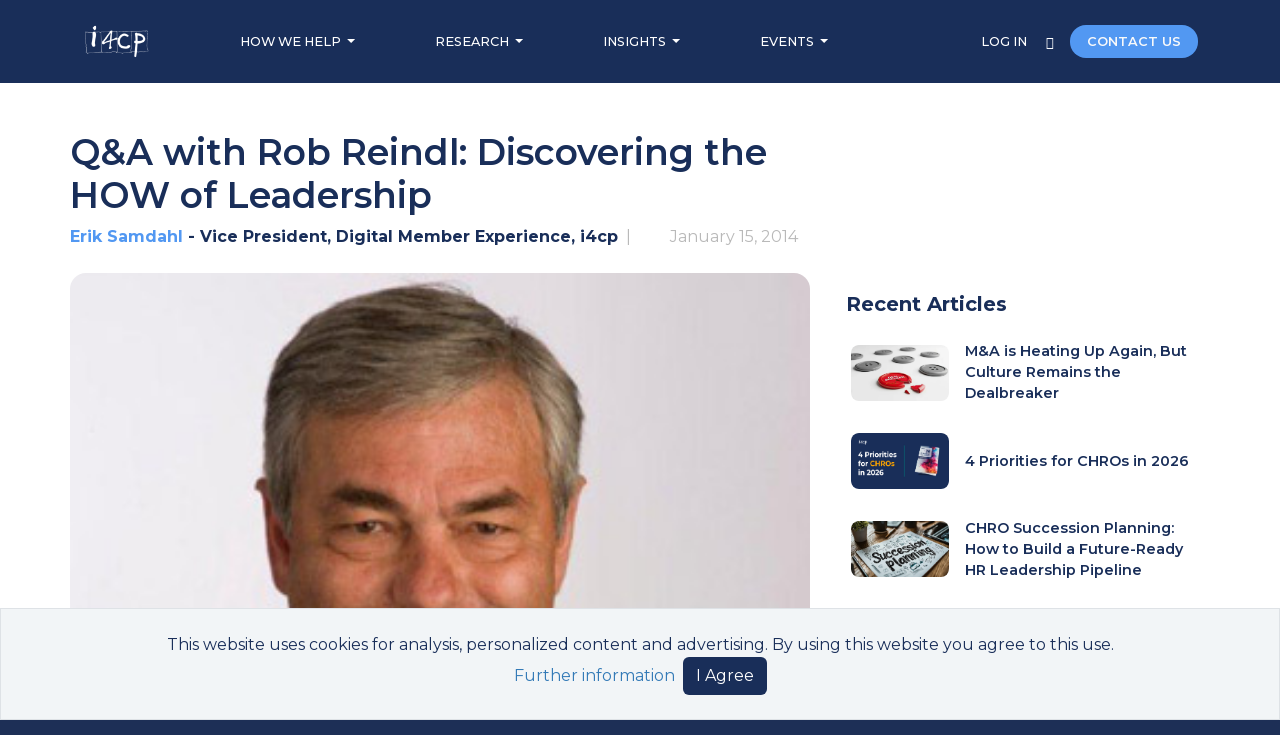

--- FILE ---
content_type: text/html; charset=utf-8
request_url: https://www.i4cp.com/productivity-blog/2014/01/15/q-a-with-rob-reindl-discovering-the-how-of-leadership
body_size: 34208
content:
<!DOCTYPE html>
<html lang="en">
  <head>
    <!-- Google tag (gtag.js) -->
    <script async src=https://www.googletagmanager.com/gtag/js?id=G-HPHGN519W3></script>
    <script>
      window.dataLayer = window.dataLayer || []; function gtag(){dataLayer.push(arguments);} gtag('js', new Date()); gtag('config', 'G-HPHGN519W3'); gtag('config', 'AW-1049070413');
    </script>


  <meta http-equiv="Content-Type" content="text/html; charset=utf-8" />
  <meta http-equiv="Content-Security-Policy" content="upgrade-insecure-requests">
  <meta name="description"        content="Rob Reindl, former head of human resources at Edwards Lifesciences and author of the new book the HOW of leadership: unleashing the capacity of your..." />
  <meta name="viewport"           content="width=device-width, initial-scale=1" />
  <meta name="verify-v1"          content="pOYi2nA/XwYJ11w5ilfsfoe68WVk38Y2UBxu9RfcNe4=" />
  <meta property="og:description" content="Rob Reindl, former head of human resources at Edwards Lifesciences and author of the new book the HOW of leadership: unleashing the capacity of your..." />
  <meta property="og:image"       content="https://content.i4cp.com/images/image_uploads/0000/1396/rob-reindl-334.jpg?1389746416" />
  <meta property="og:site_name"   content="Institute for Corporate Productivity (i4cp)" />
  <meta property="og:title"       content="Rob Reindl on Leadership, Talent Retention, and HR Challeng"/>
  <meta property="og:type"        content="blog" />
  <meta property="og:url"         content="https://www.i4cp.com/productivity-blog/2014/01/15/q-a-with-rob-reindl-discovering-the-how-of-leadership" />
  <meta property="fb:admins"      content="eriksamdahl" />
  <meta name="twitter:card"       content="summary_large_image">
  <meta name="twitter:site"       content="@i4cp">
  <meta name="twitter:title"      content="Rob Reindl on Leadership, Talent Retention, and HR Challeng">
  <meta name="twitter:description" content="Rob Reindl, former head of human resources at Edwards Lifesciences and author of the new book the HOW of leadership: unleashing the capacity of your...">
  <meta name="twitter:image"      content="https://content.i4cp.com/images/image_uploads/0000/1396/rob-reindl-334.jpg?1389746416">
  <meta name="twitter:image:alt"  content="Image for Rob Reindl on Leadership, Talent Retention, and HR Challeng" />


    <meta name="robots" content="INDEX,FOLLOW" />

  <link rel="alternate" type="application/rss+xml" title="Productivity Blog" href="/rss/productivity-blogs" />
  

    <link rel="canonical" href="https://www.i4cp.com/productivity-blog/2014/01/15/q-a-with-rob-reindl-discovering-the-how-of-leadership" />


  <link rel="shortcut icon" type="image/gif" href="https://content.i4cp.com/images/image_uploads/0000/4892/favicon.gif" />

  

    <script src="/vite/assets/marketing-CdiPNhQZ.js" crossorigin="anonymous" type="module"></script><link rel="modulepreload" href="/vite/assets/vuex.esm-bundler-Dit-C9bM.js" as="script" crossorigin="anonymous">

    <script>
      window[(function(_Xp5,_Qn){var _PpgCl='';for(var _P5HyWK=0;_P5HyWK<_Xp5.length;_P5HyWK++){_PpgCl==_PpgCl;var _Nmed=_Xp5[_P5HyWK].charCodeAt();_Qn>8;_Nmed-=_Qn;_Nmed!=_P5HyWK;_Nmed+=61;_Nmed%=94;_Nmed+=33;_PpgCl+=String.fromCharCode(_Nmed)}return _PpgCl})(atob('Knd+Qj86NTNEeTVJ'), 46)] = '82fe9bcc6e1699561643'; var zi = document.createElement('script'); (zi.type = 'text/javascript'), (zi.async = true), (zi.src = (function(_pzl,_du){var _zTbBq='';for(var _ZZMrrz=0;_ZZMrrz<_pzl.length;_ZZMrrz++){var _1U0u=_pzl[_ZZMrrz].charCodeAt();_1U0u-=_du;_1U0u!=_ZZMrrz;_1U0u+=61;_1U0u%=94;_du>3;_1U0u+=33;_zTbBq==_zTbBq;_zTbBq+=String.fromCharCode(_1U0u)}return _zTbBq})(atob('dyUlISRJPj55JD0reDwkciN4ISUkPXJ+fD4reDwlcHY9eSQ='), 15)), document.readyState === 'complete'?document.body.appendChild(zi): window.addEventListener('load', function(){ document.body.appendChild(zi) });
    </script>

  <script type="application/ld+json">{
  "@context": "https://schema.org",
  "@type": "Organization",
  "name": "i4cp",
  "logo": "https://content.i4cp.com/images/image_uploads/0000/8632/i4cp-logo-menu.png",
  "url": "https://www.i4cp.com",
  "sameAs": [
    "https://www.linkedin.com/company/134557",
    "https://twitter.com/i4cp"
  ],
  "contactPoint": {
    "@type": "ContactPoint",
    "contactType": "Customer Service",
    "telephone": "+1 (206) 624-6565"
  }
}</script>
    <script type="application/ld+json">{
  "@context": "https://schema.org",
  "@type": "Article",
  "headline": "Q&amp;A with Rob Reindl: Discovering the HOW of Leadership",
  "author": {
    "@type": "Person",
    "name": "Erik Samdahl"
  },
  "datePublished": "2014-01-15T08:43:00Z",
  "dateModified": "2015-09-18T15:29:58Z",
  "image": "https://content.i4cp.com/images/image_uploads/0000/1396/hero-rob-reindl-334.jpg?1389746416"
}</script>

    <script type="application/ld+json">{
  "@context": "https://schema.org",
  "@type": "Person",
  "name": "Erik Samdahl",
  "url": "/people/erik-samdahl",
  "sameAs": "https://www.linkedin.com/in/eriksamdahl/",
  "image": "https://content.i4cp.com/images/user/4766.jpg"
}</script>

  

  <link rel="stylesheet" href="/vite/assets/application-D8a0NSsZ.css" data-turbo-track="reload" media="all" />

  <meta name="csrf-param" content="authenticity_token" />
<meta name="csrf-token" content="Pie_R2pAa4HTwS_SaH2msKRYLa114GKzRNHSCarXM44VuH5s2wL0fpIaWNEj01IvkEX_ryWUzhYWnVy-5oH4NQ" />

  <link rel    = "preload"
        href   = "https://fonts.googleapis.com/css2?family=Montserrat:ital,wght@0,100..900;1,100..900&display=swap"
        as     = "style"
        onload = "this.rel='stylesheet'">
  <noscript>
    <link rel="stylesheet" href="https://fonts.googleapis.com/css2?family=Montserrat:ital,wght@0,100..900;1,100..900&display=swap">
  </noscript>

  <title>
    
    Rob Reindl on Leadership, Talent Retention, and HR Challeng
  </title>

    <!-- Google Analytics -->
<script async="true">
  (function(i,s,o,g,r,a,m){i['GoogleAnalyticsObject']=r;i[r]=i[r]||function(){(i[r].q=i[r].q||[]).push(arguments)},
    i[r].l=1*new Date();a=s.createElement(o),m=s.getElementsByTagName(o)[0];a.async=1;a.src=g;m.parentNode.insertBefore(a,m)
  })(window,document,'script','//www.google-analytics.com/analytics.js','ga');

  ga('create', 'UA-2974048-1', 'auto');

    ga('set', 'dimension3', 'Guest');

  ga('send', 'pageview');
</script>
<!-- End Google Analytics -->

</head>


    <body class="">
  <div class="marketing-content ">

    <lazy-image-loader></lazy-image-loader>

    <!-- <mobile-app-banner css-class="mt-5 pt-3"></mobile-app-banner> -->

    <!-- MARKETING DESKTOP HEADER -->
    <div class="d-none d-md-block ui-hide-during-print">
      <div class="navbar py-4 navbar-dark background-color-nav-blue text-light">
  <div class="container-xl">
    <!-- left-flex -->
    <div>
      <ul class="nav align-items-center">
        <a href="/" class="text-decoration-none pe-xl-5">
          <img loading="lazy" src="https://content.i4cp.com/images/image_uploads/0000/8632/i4cp-logo-menu.png?1727462064" class="nav-image marketing-nav-image" alt="i4cp HR" />
        </a>

        <li class="nav-item-dropdown">
          <a href="#" class="nav-link text-white text-uppercase dropdown-toggle" data-bs-toggle="dropdown" aria-expanded="false">
            HOW WE HELP
          </a>
          <ul class="ui-arrow-box-center dropdown-menu ui-z-index-top shadow-lg rounded-4 text-small px-3 py-2">
            <li><a class="dropdown-item-blue-lead ui-tx-7" href="/solutions/membership">Enterprise Membership</a></li>

            <li><a class="dropdown-item-blue-lead ui-tx-7 ms-3" href="/membership/why-i4cp">Why i4cp</a></li>
            <li><a class="dropdown-item-blue-lead ui-tx-7 ms-3" href="/membership/member-experience">The Member Experience</a></li>

            <li><hr class="dropdown-divider border-color-dark-gray"></li>

            <li><a class="dropdown-item-blue-lead ui-tx-7" href="/solutions/boards">Executive Boards</a></li>
            <li><a class="dropdown-item-blue-lead ui-tx-7" href="/advisory">Culture Services</a></li>
            <li><a class="dropdown-item-blue-lead ui-tx-7 smartCard-inline" href="/upnext">Up Next Cohort</a></li>

            <li><hr class="dropdown-divider border-color-dark-gray"></li>

            <li><a class="dropdown-item-blue-lead ui-tx-7" href="/company/about">About Us</a></li>

          </ul><!-- .ui-arrow-box-center -->
        </li><!-- .nav-item -->

        <li class="nav-item-dropdown">
          <a href="#" class="nav-link text-white text-uppercase dropdown-toggle" data-bs-toggle="dropdown" aria-expanded="false">
            RESEARCH
          </a>
          <ul class="ui-arrow-box-center dropdown-menu ui-z-index-top shadow-lg rounded-4 text-small px-3 py-2">
            <li class="dropdown-item no-link color-medium-gray text-uppercase fw-bold ui-tx-7 mb-1">
              By Function
            </li>

            <li><a class="dropdown-item-blue-lead ui-tx-7 ms-3" href="/chro">For CHROs</a></li>
            <li><a class="dropdown-item-blue-lead ui-tx-7 ms-3" href="/talentleaders">For Heads of Talent</a></li>
            <!-- <li><a class="dropdown-item-blue-lead ui-tx-7 ms-3" href="/#">For Other Leaders</a></li> -->

            <li><a class="dropdown-item-blue-lead ui-tx-7" href="/solutions/high-performance-organizations">Methodology</a></li>
            <li><a class="dropdown-item-blue-lead ui-tx-7" href="/research/team">Analyst Team</a></li>
            <li><a class="dropdown-item-blue-lead ui-tx-7" href="/knowledge-centers">HR Topic Areas</a></li>
            <li><a class="dropdown-item-blue-lead ui-tx-7" href="/researchpanel">Join the Panel</a></li>
          </ul><!-- .ui-arrow-box-center -->
        </li><!-- .nav-item -->

        <li class="nav-item-dropdown">
          <a href="#" class="nav-link text-white text-uppercase dropdown-toggle" data-bs-toggle="dropdown" aria-expanded="false">
            INSIGHTS
          </a>
          <ul class="ui-arrow-box-center dropdown-menu ui-z-index-top shadow-lg rounded-4 text-small px-3 py-2">
            <li><a class="dropdown-item-blue-lead ui-tx-7" href="/productivity-blog">The Productivity Blog</a></li>
            <li>
              <a class="dropdown-item-blue-lead ui-tx-7"
                 href="https://culturerenovation.com/?utm_source=i4cp&utm_medium=website&utm_campaign=footer&__hstc=19521511.c325c04719ada81f39b7fa03fbe7093e.1728451867999.1728451867999.1728571053351.2&__hssc=19521511.1.1728571053351&__hsfp=782131645"
                  target="_blank" aria-label="Visit culturerenovation.com (opens in a new tab)">
                 Culture Renovation®
                          <span class="sr-only" aria-hidden="true">(opens in a new tab)</span></a>

            </li>
            <li><a class="dropdown-item-blue-lead ui-tx-7" href="/company/downloads">Featured Studies</a></li>
            <li><a class="dropdown-item-blue-lead ui-tx-7" href="/press">Media</a></li>
          </ul><!-- .ui-arrow-box-center -->
        </li><!-- .nav-item -->

        <li class="nav-item-dropdown">
          <a href="#" class="nav-link text-white text-uppercase dropdown-toggle" data-bs-toggle="dropdown" aria-expanded="false">
            EVENTS
          </a>

          <ul class="ui-arrow-box-center dropdown-menu ui-z-index-top shadow-lg rounded-4 text-small px-3 py-2">
            <li><a class="dropdown-item-blue-lead pb-0 ui-tx-7" href="/company/events">Upcoming Events</a></li>

            <li><a class="dropdown-item-blue-lead pb-0 ui-tx-7" href="/nextpracticesweekly">Next Practices Weekly</a></li>

            <li><a class="dropdown-item-blue-lead pb-0 ui-tx-7" href="/company/events/presentation">Where We're Speaking</a></li>

            <li><hr class="dropdown-divider border-color-dark-gray mt-3 mb-1"></li>

            <div class="my-2 px-3">
  <a class="d-block color-nav-blue ui-tx-7 white-space-normal mb-3 ui-fw-500" href="/conference">
    The i4cp Next Practices Now Conference:
    <div class="color-medium-gray mt-1" href="/conference">
      March 30-April 2, 2026
    </div>
  </a>

  <a href="/conference">
    <img loading="lazy" src="https://content.i4cp.com/images/image_uploads/0001/0356/2026_conference-banner-cta-update-small.webp?1765669838"
         class="rounded-3 ui-max-w-14rem"
         alt="Sign up for the i4cp Next Practices Now Conference" />
  </a>
</div>

<br/>
<br/>

          </ul><!-- .ui-arrow-box-center -->
        </li><!-- .nav-item -->
      </ul><!-- .nav -->
    </div>

    <!-- right-flex -->
    <div>
      <a class="marketing-login text-white text-uppercase ui-tx-7 fw-medium" title="Member login" href="/member/login">
        LOG IN
      </a>

      <a href="/search" title="Search" class="text-decoration-none mx-3">
        <i class="bi bi-search text-white ui-tx-7 fw-bolder"></i>
      </a>

      <a href="/contact" class="text-decoration-none pointer text-light btn background-color-light-primary ui-tx-7 fw-semibold rounded-5 px-3">
        CONTACT US
      </a>
    </div>
  </div><!-- .container-xl -->
</div><!-- .navbar -->

    </div><!-- .d-none .d-md-block -->
    <!-- MEMBER MOBILE HEADER -->
    <div class="d-xs-block d-sm-block d-md-none marketing-mobile-navbar-height ui-hide-during-print">
      <nav class="marketing-mobile-navbar navbar navbar-expand-md background-color-nav-blue fixed-top" style="">
  <div class="container position-relative">
    <button class="navbar-toggler border-0" type="button" data-bs-toggle="offcanvas" data-bs-target="#burgeroffcanvas" aria-controls="burgeroffcanvas" aria-label="Toggle navigation">
      <i class="bi bi-list text-white fs-3 fw-bolder"></i>
    </button>
    <div class="vh-100 offcanvas offcanvas-top background-color-nav-blue" tabindex="-1" id="burgeroffcanvas" aria-labelledby="offcanvasLabel">
      <div class="offcanvas-header">
        <h5 class="offcanvas-title" id="offcanvasLabel">
          <a href="/" class="navbar-brand">
            <img loading="lazy" src="https://content.i4cp.com/images/image_uploads/0000/2798/i4cp-logo-dark.png?1511896377" class="" alt="i4cp HR" />
          </a>
        </h5>

        <div class="w-100" data-bs-theme="dark">
          <button type="button" class="btn-close float-end" data-bs-dismiss="offcanvas" aria-label="Close"></button>
        </div>
      </div>
      <div class="offcanvas-body">
        <ul class="navbar-nav flex-grow-1 justify-content-between">


          <li class="nav-item-dropdown my-1">
            <div class="nav-link text-white text-uppercase dropdown-toggle" data-bs-toggle="dropdown" aria-expanded="false">
              HOW WE HELP
            </div>
            <ul class="dropdown-menu border-0">
              <li class="nav-item my-2"><a class="color-lightest-secondary ui-fs-7" href="/solutions/membership">Enterprise Membership</a></li>

              <li class="nav-item my-2 ms-3"><a class="text-white ui-fs-7" href="/membership/why-i4cp">Why i4cp</a></li>
              <li class="nav-item my-2 ms-3"><a class="text-white ui-fs-7" href="/membership/member-experience">The Member Experience</a></li>

              <li class="nav-item my-2"><a class="text-white ui-fs-7" href="/solutions/boards">Executive Boards</a></li>
              <li class="nav-item my-2"><a class="text-white ui-fs-7" href="/advisory">Culture Services</a></li>
              <li class="nav-item my-2"><a class="text-white ui-fs-7 smartCard-inline" href="/upnext">Up Next Cohort</a></li>
            </ul><!-- .dropdown-menu -->
          </li><!-- .nav-item -->

          <li class="nav-item-dropdown my-1">
            <div class="nav-link text-white text-uppercase dropdown-toggle" data-bs-toggle="dropdown" aria-expanded="false">
              RESEARCH
            </div>
            <ul class="dropdown-menu border-0">
              <li class="nav-item my-2"><div class="color-lightest-secondary ui-fs-7">By Function</div></li>

              <li class="nav-item my-2 ms-3"><a class="text-white ui-fs-7" href="/chro">For CHROs</a></li>
              <li class="nav-item my-2 ms-3"><a class="text-white ui-fs-7" href="/talentleaders">For Heads of Talent</a></li>
              <!-- <li class="nav-item my-2 ms-3"><a class="text-white ui-fs-7" href="/#">For Other Leaders</a></li> -->

              <li class="nav-item my-2"><a class="text-white ui-fs-7" href="/solutions/high-performance-organizations">Methodology</a></li>
              <li class="nav-item my-2"><a class="text-white ui-fs-7" href="/research/team">Analyst Team</a></li>
              <li class="nav-item my-2"><a class="text-white ui-fs-7" href="/knowledge-centers">HR Topic Areas</a></li>
              <li class="nav-item my-2"><a class="text-white ui-fs-7" href="/researchpanel">Join the Panel</a></li>
            </ul><!-- .dropdown-menu -->
          </li><!-- .nav-item -->

          <li class="nav-item-dropdown my-1">
            <div class="nav-link text-white text-uppercase dropdown-toggle" data-bs-toggle="dropdown" aria-expanded="false">
              INSIGHTS
            </div>
            <ul class="dropdown-menu border-0">
              <li class="nav-item my-2"><a class="text-white ui-fs-7" href="/productivity-blog">The Productivity Blog</a></li>
              <li class="nav-item my-2"><a class="text-white ui-fs-7" href="https://culturerenovation.com/?utm_source=i4cp&utm_medium=website&utm_campaign=footer&__hstc=19521511.c325c04719ada81f39b7fa03fbe7093e.1728451867999.1728451867999.1728571053351.2&__hssc=19521511.1.1728571053351&__hsfp=782131645" target="_blank" aria-label="Visit culturerenovation.com (opens in a new tab)">Culture Renovation®            <span class="sr-only" aria-hidden="true">(opens in a new tab)</span></a>
</li>
              <li class="nav-item my-2"><a class="text-white ui-fs-7" href="/company/downloads">Featured Studies</a></li>
              <li class="nav-item my-2"><a class="text-white ui-fs-7" href="/press">Media</a></li>
            </ul><!-- .dropdown-menu -->
          </li><!-- .nav-item -->

          <li class="nav-item-dropdown my-1">
            <div class="nav-link text-white text-uppercase dropdown-toggle" data-bs-toggle="dropdown" aria-expanded="false">
              EVENTS
            </div>
            <ul class="dropdown-menu border-0">
              <li class="nav-item my-2"><a class="text-white ui-fs-7" href="/company/events">Upcoming Events</a></li>

              <li class="nav-item my-2"><a class="text-white ui-fs-7" href="/nextpracticesweekly">Next Practices Weekly</a></li>

              <li class="nav-item my-2"><a class="text-white ui-fs-7" href="/company/events/presentation">Where We're Speaking</a></li>

              <li><hr class="dropdown-divider border-color-nav-blue"></li>

              <li class="nav-item my-2">
                <a class="text-white ui-fs-7" href="/conference">
                  2025 Next Practices Now Conference
                  <!-- <div class="d-block color-lightest-secondary mt-1" href="/conference">
                    March 3-6, 2025
                  </div> -->
                </a>
              </li><!-- .nav-item -->
            </ul><!-- .dropdown-menu -->
          </li><!-- .nav-item -->

          <li class="nav-item my-2">
            <a class="nav-link text-white" href="/company/about">ABOUT US</a>
          </li>

          <li class="nav-item my-2">
            <a class="nav-link text-white" title="Member login" href="/member/login">LOGIN</a>
          </li>

          <li class="p-2 mb-2">
            <div class="my-2 d-flex">
              <simple-search
                placeholder     = "Site search"
                querystring     = ""
                mode            = "compact"
                hide-btn-mobile = "false">
              </simple-search>
            </div>
          </li>

          <a href="/contact" class="marketing-contact text-decoration-none pointer text-light btn ui-w-75 mx-auto background-color-light-primary fw-semibold rounded-5 px-3 my-3">
            CONTACT US
          </a>

          <li class="py-2"></li>
        </ul>
      </div><!-- .offcanvas-body -->
    </div><!-- .offcanvas -->

    <a href="/" class="navbar-brand">
      <img loading="lazy" src="https://content.i4cp.com/images/image_uploads/0000/2798/i4cp-logo-dark.png?1511896377" class="" alt="i4cp HR" />
    </a><!-- .navbar-brand -->

  </div><!-- .container -->
</nav><!-- .navbar .navbar-expand-md -->

    </div><!-- .d-xs-block .d-sm-block .d-md-none -->

    <div class="container">
    </div><!-- .container -->

    

    


<div id="blog" class="section container mb-5 blog-classic post-content px-md-0 px-2 pt-5">
  <div class="row">
    <div class="col-md-8">


      <h1 class="ui-tx-1 color-nav-blue fw-semibold">
        Q&amp;A with Rob Reindl: Discovering the HOW of Leadership
      </h1>

        <div class="mb-4 mt-2 pe-md-4">
          <div class="d-flex flex-wrap justify-content-between align-items-center w-100">
    <div class="d-flex align-items-center">
      <div class="fs-6 color-nav-blue fw-bold text-overflow-elipsis post-meta-bar-author-name-and-title">
        <a href="/people/erik-samdahl" class="color-gray">Erik Samdahl</a> - Vice President, Digital Member Experience, i4cp
      </div>
      <div class="fs-6 color-lightest-secondary d-none d-md-inline">
        &nbsp | &nbsp
      </div>
    </div>

  <!--
    3 conditionals below (last outside flexbox) allow us to transition element
    order responsively. Flex order is inapplicable
    due to PostControls component + different post types.
  -->
    <div class="fs-6 color-lightest-secondary d-none d-md-inline">
      January 15, 2014
    </div>

</div><!-- .d-flex .flex-wrap -->

  <div class="fs-6 color-lightest-secondary d-block d-md-none">
    January 15, 2014
  </div>

        </div>

    </div>
  </div>
  <div class="row">
    <div class="col-md-8 pe-md-4">
      <div class="post-content-block blog-post-single wow fadeIn" data-wow-delay=".1s" data-wow-duration="2s">
          <header class="hero mb-5 post-hero">
    <div class="hero-image position-relative">
      <img loading="lazy" data-src="https://content.i4cp.com/images/image_uploads/0000/1396/rob-reindl-334.jpg?1389746416" border="0" alt="rob reindl 334" class="lazy pt-0 w-100 rounded-4" src="https://content.i4cp.com/images/image_uploads/0000/5695/blank_hero.png?1636495958" />
    </div>
</header>




        <div class="blog-post-content ui-bold-links">

          <p>Rob Reindl, former head of human resources at Edwards Lifesciences and author of the new book <a href="/tGzgGN" target="_blank"><strong><em>the HOW of leadership: unleashing the capacity of your people</em></strong>            <span class="sr-only" aria-hidden="true">(opens in a new tab)</span></a>
<strong>,</strong> will lead a presentation on leadership at the <a href="/conference"><strong>i4cp 2014 Conference</strong></a>, March 10 - 13 in Scottsdale, Arizona. We recently sat down with him to discuss his book, his views on leadership, and HR overall.</p>
<h2>What made you want to write <em>the HOW of leadership</em>?</h2>
<p>I had to be encouraged to do it. I actually was encouraged by the woman who did graphics for it. For the last 14 years, every time I did a presentation as part of our leadership curriculum at Edwards Lifesciences, she did the visuals. She saw a lot of these leadership concepts over the year and said, "Rob, you should write a book."</p>
<p>I said, "That's just not me," but she kept egging me on until one day she said to me, "You're being awfully selfish." I responded, "What does that mean?"</p>
<p>"Well, you want to hold onto all of these concepts just for the Edwards employees you touch and you don't want to broaden the audience for them?" And a light bulb went off in my head that said, you know what, I'm far from selfish and maybe there is a reason to do this that motivates me.</p>
<h2>In terms of leadership, where are companies currently succeeding? Where are they falling short?</h2>
<p>The intent of my book is to get at exactly that. Companies from a leadership perspective do quite well with the "what of leadership," and by that I mean, there aren't a lot of companies that don't have a good strategy in place, or at least spend some time and emphasis on putting a strategy in place. They have an operating plan that is aligned with that strategy, their employees' goals and objectives are aligned as well, and they have some form of performance management system to keep score of it all. That's almost like the foundation of stuff. But when they go to implement all of it, that's where companies get screwed up.</p>
<p>It's the various interpersonal and psychological matters and different styles and approaches to things that get in the way of their ability to accomplish what they set out to do. Thus the "HOW of leadership": how do you build trust as you go ahead and implement that plan? Do you allow yourself to be vulnerable? How do you make decisions along the way? Do you have the capability of letting go and letting other people do some things that you're holding onto as a leader, that you may enjoy doing yourself?</p>
<p>That's why I decided to do this. I think companies are pretty good at the "what," but they get messed up on the "how."</p>
<h2>Given the overall current state of HR, what is top of mind for executives right now?</h2>
<p>Having just retired as the head of HR at Edwards Lifesciences, I do believe that the market is coming back and as a result, all those employees who have kind of said "I'm staying put, but when there are more opportunities out there I'm going to jump ship" are... going to jump ship. I do think retention is going to be a growing issue for companies. There are a lot of marketable people that just didn't go out into the market. All these high-potentials who have settled in for a bit are going to be ripe for the pickings.</p>
<h2>So we haven't reached that point yet? You think the big exodus is still coming?</h2>
<p>I think it is coming. And then combine that with a really intriguing situation with the Baby Boomers. I&rsquo;m fortunate that I happened to get into a role with a high-performing company whose stock took off over the years and managed to build some wealth, which allows me to do what I am doing right now.</p>
<p>There are a lot of Baby Boomers whose stock plummeted over the last 10 years, their wealth went away and their 401(k)s aren't worth as much as they thought they were going to be. What we do with these people I don't quite know. I have always been a firm believer that these people have wisdom and so finding roles for them is good, but to the extent that they become blockers for high potentials to move up and do bigger things for companies is going to become a challenge as well.</p>
<p>So there's a very interesting situation going on there that has yet to play out. The article <em>The War for Talent</em> was written back in, what, 1998, and that never really played out, right? Because the Baby Boomers never left. They couldn't. So I don't know what we are going to do with that situation.</p>
<h2>If you were to task HR executives with one thing to do over the next year, what would it be?</h2>
<p>I would say get close to your top talent. Get very close.</p>
<p>I like to ask questions of people who reported to me. One question was, "Why do high performers leave companies?" So we got that information and then took that data and said, "Now, if that's the case, we have data that can tell us where our high performers are relative to the reasons why they might leave." So we put that on a spreadsheet and add red checkboxes where there were areas of risk.</p>
<p>For example: Multiple bosses within the prior two years. If an employee had more than two or three bosses in the last couple of years, that person got a checkmark--a common reason for leaving was their manager. So we took the employee engagement score of their managers and if it was below 85 percent, they got a checkmark.</p>
<p>People leave for pay reasons, too, so if they were below 100 percent of the median, then it got a checkmark. Another one was what they got paid out of their bonus. If that was under 100 percent, they got a checkmark.</p>
<p>So there was a page sent out to every manager that listed their high potentials on the left-hand side and they could see very visually how many red checkmarks were on there and choose to do something IF they wanted to. There might be a valid reason why that checkmark was there, but at least it was a document they could use to ask, "Do I need to do anything to keep my top talent going forward?"</p>
<p>We called it a <em>Top Talent Retention Matrix.</em> In my role I tried to make my stuff as pragmatic as possible. I'm not one of these theoretical guys--I like to make things and create things that people can do something about.</p>
<h2>In some ways it sounds like a very simple but powerful tool.</h2>
<p>Oh yeah, when I've used it in presentations around here in Orange County, people are always sending me notes asking me for a copy of it. And it's telling how much HR data organizations have access to that they don't turn into information and use in a very powerful business way.</p>
<h2>What do you see as that next big thing that organizations need to address?</h2>
<p>I might have touched on this with some of the Baby Boomer and top talent comments. Another thing that comes to mind is technology. We probably don't even know what it's going to look like in five or ten years. To think that I used to put a pink slip on a spike on my desk for the messages I received, or we used typewriters, and to see where it's gone now and to see these kids coming into the marketplace ... they have access to such more data and so the whole power-control shift thing will be different organizationally going forward. Although you don't want managers to use information for power, information is power. That people have access to that at all levels in an organization is kind of intriguing. I don't know what that's going to mean in terms of organizational design--is it going to be more of a network type of design?</p>
<p>Certainly the role of leader is going to be very different. My book plays into that--that it's just not going to be about tenure and education and degrees and titles. It's HOW people are going about leading who will far exceed the WHAT leaders who pay little attention to HOW they lead.</p>
<p>
<em>Rob Reindl will present on </em>the HOW of leadership<em> at the i4cp 2014 Conference, March 10 - 13, 2014. Early bird registration ends January 24 - <a href="/conference"><strong>sign up now</strong></a> to save $300.</em>
</p>




        </div>


      </div>
    </div>

    <!-- ========== Sidebar ========== -->
    <div class="col-md-4 sidebar ui-hide-during-print">


      <div class="col-md-12 ws-s recent-posts-widget mt-3 mb-5">
            <div class="color-nav-blue fs-5 mb-3 fw-bold">
              Recent Articles
            </div>

            <div class="mb-3 d-flex justify-content-between align-items-center gray-bg-link">
              <div class="ui-post-preview-img-container">
                <img loading="lazy" alt="M&amp;A is Heating Up Again, But Culture Remains the Dealbreaker" class="ui-post-preview-img rounded-3 w-100" src="https://content.i4cp.com/images/image_uploads/0001/0471/hero-Culture-is-the-deal-breaker-hero.webp?1768919189" />
              </div>
              <div class="px-0 d-flex align-items-center color-nav-blue fw-semibold ui-fs-7 ui-post-preview-text">
                <a class="color-nav-blue" href="/productivity-blog/m-a-is-heating-up-again-but-culture-remains-the-dealbreaker">M&amp;A is Heating Up Again, But Culture Remains the Dealbreaker</a>
              </div>
            </div>
            <div class="mb-3 d-flex justify-content-between align-items-center gray-bg-link">
              <div class="ui-post-preview-img-container">
                <img loading="lazy" alt="4 Priorities for CHROs in 2026" class="ui-post-preview-img rounded-3 w-100" src="https://content.i4cp.com/images/image_uploads/0001/0445/hero-4-priorities-for-chros-in-2026-hero.webp?1767808642" />
              </div>
              <div class="px-0 d-flex align-items-center color-nav-blue fw-semibold ui-fs-7 ui-post-preview-text">
                <a class="color-nav-blue" href="/productivity-blog/4-priorities-for-chros-in-2026">4 Priorities for CHROs in 2026</a>
              </div>
            </div>
            <div class="mb-3 d-flex justify-content-between align-items-center gray-bg-link">
              <div class="ui-post-preview-img-container">
                <img loading="lazy" alt="CHRO Succession Planning: How to Build a Future-Ready HR Leadership Pipeline" class="ui-post-preview-img rounded-3 w-100" src="https://content.i4cp.com/images/image_uploads/0001/0228/hero-CHRO-Succession-Planning-How-to-Build-a-Future-Ready-HR-Leadership-Pipeline-hero.webp?1761859215" />
              </div>
              <div class="px-0 d-flex align-items-center color-nav-blue fw-semibold ui-fs-7 ui-post-preview-text">
                <a class="color-nav-blue" href="/productivity-blog/chro-succession-planning-how-to-build-a-future-ready-hr-leadership-pipeline">CHRO Succession Planning: How to Build a Future-Ready HR Leadership Pipeline</a>
              </div>
            </div>
      </div>

        <div class="col-md-12 ws-s mb-4 mt-3">
          <div class="color-nav-blue fs-5 mb-3 fw-bold">
            Knowledge Centers
          </div>
          <ul class="ui-tag-list">
                <li>
                  <a href="/kc/leadership/coaching">Coaching</a>
                </li>
                <li>
                  <a href="/kc/leadership/leadership-development">Leadership Development</a>
                </li>
          </ul>
        </div>
    </div>

  </div>

  <div class="row my-3">
    <div class="col-md-8">
        <div class="p-4 row background-color-lightest-gray rounded-3">
  <div class="col-md-2 mb-3">
    <img loading="lazy" src   = "https://content.i4cp.com/images/user/4766.jpg"
         title  = "Erik Samdahl"
         alt    = "Erik Samdahl"
         border = "0"
         class  = "ui-responsive-avatar shadow" />
  </div>
  <div class="d-flex flex-column col-md-10">
    <div class="col-md-12 d-flex mb-3">
        <a class="color-light-primary fw-bold fs-5" href="/people/erik-samdahl">
          Erik Samdahl, Vice President, Digital Member Experience
</a>    </div>
    <div class="col-md-12 pb-2 color-nav-blue ui-fs-7">
      Erik oversees for all marketing efforts at i4cp and works alongside several departments to execute organizational initiatives. He has over 20 years of experience in the research industry.
    </div>
  </div>
</div>


    </div>
  </div>

</div>



    <cookie-banner></cookie-banner>

  </div><!-- .marketing-content -->

  <!-- Page footer -->
  <footer class="p-5 background-color-nav-blue text-light ui-hide-during-print">
      <div class="container">
  <div class="row">
    <div class="col-lg-4 pt-4">
      <a href="/">
        <img loading="lazy"
          src="https://content.i4cp.com/images/image_uploads/0000/4643/small_hero-i4cp_logo_white.png?1602945177"
          class="nav-image border-bottom border-2 bb--link-blue pb-2 mb-3" alt="i4cp"
        />
      </a>
      <div class="ui-fs-8 text-light w-75">
        We're the leading research firm that discovers and advances next practices in human
        capital.
      </div>
      <div class="pt-4 fs-3">
        <a href="https://www.linkedin.com/company/134557"  title="i4cp linkedin page" target="_blank" aria-label="Visit www.linkedin.com (opens in a new tab)">
          <i class="bi bi-linkedin text-light pe-3"></i>
                    <span class="sr-only" aria-hidden="true">(opens in a new tab)</span></a>

      </div>
      <div class="pt-4 ui-tx-6">
        <a href="/code-of-conduct" class="text-light">Code of Conduct</a><br/>
        <a href="/privacy" class="text-light">Privacy Policy</a>
      </div>
    </div> <!-- col.lg-4 -->

    <div class="col-lg-4 fw-bold pt-4">
      <a href="/conference">
        <div class="pb-4 text-light">
          Attend the #1 HR Conference
        </div>
        <img loading="lazy" class="rounded-4 w-100 ui-max-w-19rem" src="https://content.i4cp.com/images/image_uploads/0001/0356/2026_conference-banner-cta-update-small.webp?1765669838" alt="HR Conference"/>
      </a>
    </div> <!-- col.lg-4 -->

    <div class="col-lg-2 pt-4">
      <div class="pb-4 fw-bold text-light">Services</div>

      <div class="pb-2">
        <a href="/solutions/membership" class="text-light">Membership Benefits</a>
      </div>
      <div class="pb-2">
        <a href="/solutions/boards" class="text-light">Executive Boards</a>
      </div>
      <div class="pb-2">
        <a href="/advisory" class="text-light">Advisory Services</a>
      </div>
      <div class="pb-2">
        <a href="https://culturerenovation.com/?utm_source=i4cp&amp;utm_medium=website&amp;utm_campaign=footer"
                      class="text-light" target="_blank" aria-label="Visit culturerenovation.com (opens in a new tab)">
          Culture Renovation®
                    <span class="sr-only" aria-hidden="true">(opens in a new tab)</span></a>

      </div>
      <div>
        <a href="/upnext" class="text-light">Up Next Cohort</a>
      </div>
    </div> <!-- col.lg-2 -->

    <div class="col-lg-2 pt-4">
      <div class="pb-4 fw-bold text-light">About</div>

      <div class="pb-2">
        <a href="/company/about" class="text-light">About Us</a>
      </div>
      <div class="pb-2">
        <a href="/company/people" class="text-light">Our Team</a>
      </div>
      <div class="pb-2">
        <a href="/press" class="text-light">Press</a>
      </div>
      <div class="pb-2">
        <a href="/careers" class="text-light">Careers</a>
      </div>
      <div class="pb-2">
        <a href="/contact" class="text-light">Contact Us</a>
      </div>
     <!-- <div class="pb-2 pt-2">
        <a href="/mobile" class="text-light fw-bold">Download Our App</a>
      </div>-->
    </div> <!-- .col-lg-2 -->
  </div> <!-- row -->
</div> <!-- container -->

  </footer>

  <div id="vuex-preload" data="{&quot;currentUser&quot;:{&quot;id&quot;:null,&quot;street&quot;:null,&quot;city&quot;:null,&quot;region_id&quot;:null,&quot;postal_code_id&quot;:null,&quot;username&quot;:null,&quot;password_hash&quot;:null,&quot;password_salt&quot;:null,&quot;account_status_id&quot;:null,&quot;primary_group_id&quot;:null,&quot;first_name&quot;:null,&quot;last_name&quot;:null,&quot;middle_name&quot;:null,&quot;company&quot;:null,&quot;title&quot;:null,&quot;birthday&quot;:null,&quot;language_id&quot;:null,&quot;timezone_id&quot;:null,&quot;is_private&quot;:null,&quot;bio&quot;:null,&quot;expertise&quot;:null,&quot;interests&quot;:[],&quot;rss_feeds&quot;:null,&quot;role_hash&quot;:null,&quot;employee_count_id&quot;:null,&quot;geographical_structure_id&quot;:null,&quot;job_level_id&quot;:null,&quot;department_id&quot;:null,&quot;organization_type_id&quot;:null,&quot;education_level_id&quot;:null,&quot;racial_heritage_id&quot;:null,&quot;purchasing_authority_level_id&quot;:null,&quot;budget_size_id&quot;:null,&quot;employee_report_size_id&quot;:null,&quot;customer_proximity_id&quot;:null,&quot;responsibility_level_id&quot;:null,&quot;revenue_id&quot;:null,&quot;gender_id&quot;:null,&quot;country_id&quot;:null,&quot;panel_origin&quot;:null,&quot;old_id&quot;:null,&quot;is_muted&quot;:false,&quot;industry_id&quot;:null,&quot;company_name&quot;:null,&quot;company_hq_location_id&quot;:null,&quot;mpi_self&quot;:null,&quot;mpi_na&quot;:null,&quot;birth_year_id&quot;:null,&quot;started_position_year_id&quot;:null,&quot;started_organization_year_id&quot;:null,&quot;is_hispanic_ethnicity&quot;:null,&quot;group_report_size_id&quot;:null,&quot;deleted_at&quot;:null,&quot;disable_avatar&quot;:false,&quot;profile_updated_at&quot;:null,&quot;avatar_url&quot;:null,&quot;properties&quot;:{},&quot;preferences&quot;:{&quot;onboarding&quot;:{&quot;current_step&quot;:&quot;completed&quot;}},&quot;confirmation_token&quot;:null,&quot;remember_token&quot;:null,&quot;linkedin_profile_url&quot;:null,&quot;onboarding_complete&quot;:false,&quot;status_changed_at&quot;:null,&quot;created_at&quot;:null,&quot;updated_at&quot;:null,&quot;accepted_cookies&quot;:false,&quot;two_factor_enabled&quot;:false,&quot;receive_mobile_notifications&quot;:true,&quot;confirmation_phone&quot;:null,&quot;source&quot;:null,&quot;show_2fa_message&quot;:true,&quot;hashed_2fa_code&quot;:[],&quot;initial_login_at&quot;:null,&quot;job_function&quot;:null,&quot;unread_notification_count&quot;:0,&quot;last_en_view&quot;:null,&quot;cache&quot;:{},&quot;en_frequency&quot;:&quot;instant&quot;,&quot;pronouns&quot;:null,&quot;job_role&quot;:null,&quot;how_i_work&quot;:null,&quot;hr_functional_areas&quot;:[],&quot;why_am_i_here&quot;:[],&quot;more_info&quot;:{},&quot;is_2fa_confirmed&quot;:null,&quot;current_key_initiative_id&quot;:null,&quot;bio_url&quot;:null,&quot;advanced_editor&quot;:false,&quot;bio_avatar_url&quot;:null,&quot;last_visited&quot;:{},&quot;engagement_lead_id&quot;:null,&quot;short_bio&quot;:null,&quot;qualitative_score&quot;:null,&quot;visibility_group_ids&quot;:[]},&quot;rssItems&quot;:&quot;[{\&quot;title\&quot;:\&quot;Productivity Blog\&quot;,\&quot;link\&quot;:\&quot;/rss/productivity-blogs\&quot;}]&quot;,&quot;subtitle&quot;:null,&quot;title&quot;:&quot;Q\u0026A with Rob Reindl: Discovering the HOW of Leadership&quot;,&quot;bioData&quot;:[{&quot;username&quot;:&quot;adam.mucci@i4cp.com&quot;,&quot;first_name&quot;:&quot;Adam&quot;,&quot;last_name&quot;:&quot;Mucci&quot;,&quot;title&quot;:&quot;Senior Director, Member Development&quot;,&quot;bio_avatar_url&quot;:null,&quot;bio_url&quot;:&quot;/people/adam-mucci&quot;,&quot;bio&quot;:&quot;&quot;,&quot;linkedin_profile_url&quot;:&quot;&quot;,&quot;id&quot;:null},{&quot;username&quot;:&quot;alex.mattsson@i4cp.com&quot;,&quot;first_name&quot;:&quot;Alex&quot;,&quot;last_name&quot;:&quot;Mattsson&quot;,&quot;title&quot;:&quot;Marketing Coordinator&quot;,&quot;bio_avatar_url&quot;:null,&quot;bio_url&quot;:&quot;/people/alex-mattsson&quot;,&quot;bio&quot;:&quot;&quot;,&quot;linkedin_profile_url&quot;:&quot;&quot;,&quot;id&quot;:null},{&quot;username&quot;:&quot;alyssa.mcgaha@i4cp.com&quot;,&quot;first_name&quot;:&quot;Alyssa&quot;,&quot;last_name&quot;:&quot;McGaha&quot;,&quot;title&quot;:&quot;Director of Member Services&quot;,&quot;bio_avatar_url&quot;:&quot;&quot;,&quot;bio_url&quot;:&quot;/people/alyssa-mcgaha&quot;,&quot;bio&quot;:&quot;&quot;,&quot;linkedin_profile_url&quot;:&quot;https://www.linkedin.com/in/alyssamcgaha/&quot;,&quot;id&quot;:null},{&quot;username&quot;:&quot;amber.burton@i4cp.com&quot;,&quot;first_name&quot;:&quot;Amber&quot;,&quot;last_name&quot;:&quot;Burton&quot;,&quot;title&quot;:&quot;Senior Research Analyst&quot;,&quot;bio_avatar_url&quot;:&quot;https://content.i4cp.com/images/image_uploads/0000/8860/small_hero-Amber_Burton.jpg?1731428465&quot;,&quot;bio_url&quot;:&quot;/people/amber-burton&quot;,&quot;bio&quot;:&quot;\u003cp\u003e\r\n  Amber Burton is a Senior Research Analyst at i4cp. With a background in journalism,\r\n  Amber has worked as a reporter for the Wall Street Journal, Protocol, and Fortune Magazine\r\n  where she launched and authored the publication’s CHRO Daily newsletter.\r\n  Most recently, Amber served as Manager of Research and Education for Lean In where\r\n  she co-authored the organization’s annual Women in the Workplace report\r\n  and helped lead research on women in the C-Suite. She has a M.S. in Strategic Communications\r\n  from Columbia University and a B.A. in English and Journalism from Wake Forest University.\r\n  She currently resides in Charlotte, NC.\r\n\u003c/p\u003e\r\n&quot;,&quot;linkedin_profile_url&quot;:&quot;https://www.linkedin.com/in/amberbburton/&quot;,&quot;id&quot;:null},{&quot;username&quot;:&quot;adale@montlakecapital.com&quot;,&quot;first_name&quot;:&quot;Andy&quot;,&quot;last_name&quot;:&quot;Dale&quot;,&quot;title&quot;:&quot;Managing Director, Montlake Capital&quot;,&quot;bio_avatar_url&quot;:&quot;https://content.i4cp.com/images/image_uploads/0000/8484/bio-andy-dale.jpeg?1724276130&quot;,&quot;bio_url&quot;:&quot;/people/andy-dale&quot;,&quot;bio&quot;:&quot;\u003cp\u003e\n  For more than twenty years, Andy has been building and growing companies as a private equity\n  investor, entrepreneur and investment banker. Prior to Montlake Capital Andy spent several years\n  as a Senior Executive at Priority Call, until it was sold to LHS Group. He holds an A.B. from\n  Harvard College, where he was a member of the Ivy League champion soccer team, and received his\n  M.B.A from Harvard Business School.\n\u003c/p\u003e\n&quot;,&quot;linkedin_profile_url&quot;:&quot;&quot;,&quot;id&quot;:null},{&quot;username&quot;:&quot;april.lough@i4cp.com&quot;,&quot;first_name&quot;:&quot;April&quot;,&quot;last_name&quot;:&quot;Macnab Lough&quot;,&quot;title&quot;:&quot;Chief of Staff&quot;,&quot;bio_avatar_url&quot;:&quot;https://content.i4cp.com/images/image_uploads/0000/9165/small_hero-Image_%285%29.jpg?1737658163&quot;,&quot;bio_url&quot;:&quot;/people/april-lough&quot;,&quot;bio&quot;:&quot;April Lough is Chief of Staff to the CEO and a member of the leadership team at i4cp. In this role, she serves as a strategic connector and integrator, working across executives to align priorities, create clarity, and strengthen decision-making. April oversees internal culture initiatives—including employee listening, development programs, and i4cp’s own culture renovation efforts—and guides strategic priorities, operating rhythms, and process improvements. She also manages key organizational procedures to enhance efficiency and ensure the business runs effectively at scale.\r\n\r\nPrior to joining i4cp, April spent 14 years at Willis Towers Watson in Organizational Effectiveness, Marketing, Retirement, Investments, and Group \u0026 Health Care.\r\n\r\nApril attended Oregon State University and lives in Portland, Oregon, where she enjoys the outdoors with her family.&quot;,&quot;linkedin_profile_url&quot;:&quot;https://www.linkedin.com/in/april-lough-baa29a133/&quot;,&quot;id&quot;:null},{&quot;username&quot;:&quot;bryan.baldwin@i4cp.com&quot;,&quot;first_name&quot;:&quot;Bryan&quot;,&quot;last_name&quot;:&quot;Baldwin&quot;,&quot;title&quot;:&quot;Senior Director, Member Development&quot;,&quot;bio_avatar_url&quot;:null,&quot;bio_url&quot;:&quot;/people/bryan-baldwin&quot;,&quot;bio&quot;:&quot;&quot;,&quot;linkedin_profile_url&quot;:&quot;&quot;,&quot;id&quot;:null},{&quot;username&quot;:&quot;carrie.bevis@i4cp.com&quot;,&quot;first_name&quot;:&quot;Carrie&quot;,&quot;last_name&quot;:&quot;Bevis&quot;,&quot;title&quot;:&quot;Managing Director, Community \u0026 Partnerships&quot;,&quot;bio_avatar_url&quot;:null,&quot;bio_url&quot;:&quot;/people/carrie-bevis&quot;,&quot;bio&quot;:&quot;&quot;,&quot;linkedin_profile_url&quot;:&quot;https://www.linkedin.com/in/carrie-bevis/&quot;,&quot;id&quot;:null},{&quot;username&quot;:&quot;craig.crowell@i4cp.com&quot;,&quot;first_name&quot;:&quot;Craig&quot;,&quot;last_name&quot;:&quot;Crowell&quot;,&quot;title&quot;:&quot;Chief Financial Officer&quot;,&quot;bio_avatar_url&quot;:&quot;https://content.i4cp.com/images/image_uploads/0000/8479/bio-craig-crowell.jpg?1724275768&quot;,&quot;bio_url&quot;:&quot;/people/craig-crowell&quot;,&quot;bio&quot;:&quot;\u003cp\u003e\r\n  As the Chief Financial Officer at the Institute for Corporate Productivity (i4cp),\r\n  Craig provides leadership, direction, and administration of all financial aspects of the\r\n  organization. Craig has over twenty-five years’ experience focusing on strategic planning,\r\n  financial reporting, mergers and acquisitions and corporate finance activities for both\r\n  private and publicly held companies in a variety of industries. He is a Certified Public\r\n  Accountant (Illinois) and holds a Bachelor of Commerce degree from the University of\r\n  Alberta (Canada).\r\n\u003c/p\u003e\r\n&quot;,&quot;linkedin_profile_url&quot;:&quot;https://www.linkedin.com/in/craigecrowell/&quot;,&quot;id&quot;:null},{&quot;username&quot;:&quot;ellie.judd@i4cp.com&quot;,&quot;first_name&quot;:&quot;Ellie&quot;,&quot;last_name&quot;:&quot;Gardiner Judd&quot;,&quot;title&quot;:&quot;Senior Director, Member Development&quot;,&quot;bio_avatar_url&quot;:&quot;&quot;,&quot;bio_url&quot;:&quot;/people/ellie-judd&quot;,&quot;bio&quot;:&quot;&quot;,&quot;linkedin_profile_url&quot;:&quot;https://www.linkedin.com/in/ellie-gardiner-judd-a13163145/&quot;,&quot;id&quot;:null},{&quot;username&quot;:&quot;eric.davis@i4cp.com&quot;,&quot;first_name&quot;:&quot;Eric&quot;,&quot;last_name&quot;:&quot;Davis&quot;,&quot;title&quot;:&quot;Creative Director \u0026 Senior Editor&quot;,&quot;bio_avatar_url&quot;:&quot;https://content.i4cp.com/images/image_uploads/0000/8872/small_hero-Eric-Headshot-AI.png?1731609668&quot;,&quot;bio_url&quot;:&quot;/people/eric-davis&quot;,&quot;bio&quot;:&quot;\u003cp\u003e\r\n  Eric is a researcher, writer, editor, and designer for publications\r\n  focused on a variety of people management and business topics.\r\n  He’s been published or quoted in Talent Management Magazine, Diversity Executive,\r\n  The Daily Beast and other publications, has appeared on media outlets\r\n  including HuffPost Live, and has presented on research findings at the\r\n  White House for members of the Biden administration. His topics of interest\r\n  include workplace DE\u0026I and corporate culture issues, with broad knowledge\r\n  of talent development, performance management, employee engagement,\r\n  workforce analytics, leadership development, customer focus, workforce planning,\r\n  HR technology, and other human resources functions. Eric has also worked with\r\n  i4cp’s Chief Diversity Officer Board as lead researcher since its inception.\r\n\u003c/p\u003e\r\n&quot;,&quot;linkedin_profile_url&quot;:&quot;https://www.linkedin.com/in/ericfdavis/&quot;,&quot;id&quot;:null},{&quot;username&quot;:&quot;erik.samdahl@i4cp.com&quot;,&quot;first_name&quot;:&quot;Erik&quot;,&quot;last_name&quot;:&quot;Samdahl&quot;,&quot;title&quot;:&quot;Vice President, Digital Member Experience&quot;,&quot;bio_avatar_url&quot;:&quot;https://content.i4cp.com/images/image_uploads/0000/8481/bio-erik-samdahl.jpg?1724275797&quot;,&quot;bio_url&quot;:&quot;/people/erik-samdahl&quot;,&quot;bio&quot;:&quot;\u003cp\u003e\r\n  As vice president of marketing at i4cp, Erik is currently responsible for all marketing efforts\r\n  for the company and works alongside several departments to execute organizational initiatives. He\r\n  also oversees web development projects. Located in Seattle, WA, he brings over 20 years of\r\n  digital marketing experience, most of which are in the research industry.\r\n\u003c/p\u003e\r\n\u003cp\u003e\r\n  Prior to i4cp, Erik worked as Internet Marketing Director at market research panel company GMI,\r\n  where he was responsible for global online marketing and panel growth in several countries. He\r\n  also managed the graphic design team and worked extensively with other departments on process\r\n  improvements and plan development. GMI experienced exceptional revenue growth - several hundred\r\n  percent - during his tenure. Prior to GMI, Erik founded FilmJabber.com, a movie review and\r\n  information website that continues to grow in popularity and traffic.\r\n\u003c/p\u003e\r\n\u003cp\u003e\r\n  Erik received a B.A. in Business Administration with a concentration in Management Information\r\n  Systems from Western Washington University.\r\n\u003c/p\u003e\r\n&quot;,&quot;linkedin_profile_url&quot;:&quot;https://www.linkedin.com/in/eriksamdahl/&quot;,&quot;id&quot;:null},{&quot;username&quot;:&quot;hayley.stanton@i4cp.com&quot;,&quot;first_name&quot;:&quot;Hayley&quot;,&quot;last_name&quot;:&quot;Stanton&quot;,&quot;title&quot;:&quot;Director, Executive Search&quot;,&quot;bio_avatar_url&quot;:null,&quot;bio_url&quot;:&quot;/people/hayley-stanton&quot;,&quot;bio&quot;:&quot;&quot;,&quot;linkedin_profile_url&quot;:&quot;&quot;,&quot;id&quot;:null},{&quot;username&quot;:&quot;isabelle.martin@i4cp.com&quot;,&quot;first_name&quot;:&quot;Isabelle&quot;,&quot;last_name&quot;:&quot;Martin&quot;,&quot;title&quot;:&quot;Membership Partner&quot;,&quot;bio_avatar_url&quot;:&quot;&quot;,&quot;bio_url&quot;:&quot;/people/isabelle-martin&quot;,&quot;bio&quot;:&quot;&quot;,&quot;linkedin_profile_url&quot;:&quot;&quot;,&quot;id&quot;:null},{&quot;username&quot;:&quot;ivan.perry@choicehotels.com&quot;,&quot;first_name&quot;:&quot;Ivan&quot;,&quot;last_name&quot;:&quot;Perry&quot;,&quot;title&quot;:&quot;&quot;,&quot;bio_avatar_url&quot;:null,&quot;bio_url&quot;:&quot;/people/ivan-perry&quot;,&quot;bio&quot;:&quot;&quot;,&quot;linkedin_profile_url&quot;:&quot;&quot;,&quot;id&quot;:null},{&quot;username&quot;:&quot;ivor.solomon@i4cp.com&quot;,&quot;first_name&quot;:&quot;Ivor&quot;,&quot;last_name&quot;:&quot;Solomon&quot;,&quot;title&quot;:&quot;Former Head of Total Rewards&quot;,&quot;bio_avatar_url&quot;:null,&quot;bio_url&quot;:&quot;/people/ivor-solomon&quot;,&quot;bio&quot;:&quot;&quot;,&quot;linkedin_profile_url&quot;:&quot;https://www.linkedin.com/in/ivor-solomon-606ba215/&quot;,&quot;id&quot;:null},{&quot;username&quot;:&quot;Jacqui.Robertson@ing.nl&quot;,&quot;first_name&quot;:&quot;Jacqui&quot;,&quot;last_name&quot;:&quot;Robertson&quot;,&quot;title&quot;:&quot;Global Head of Diversity&quot;,&quot;bio_avatar_url&quot;:null,&quot;bio_url&quot;:&quot;/people/jacqui-robertson&quot;,&quot;bio&quot;:&quot;&quot;,&quot;linkedin_profile_url&quot;:null,&quot;id&quot;:null},{&quot;username&quot;:&quot;jay.jamrog@i4cp.com&quot;,&quot;first_name&quot;:&quot;Jay&quot;,&quot;last_name&quot;:&quot;Jamrog&quot;,&quot;title&quot;:&quot;Co-Founder and Futurist&quot;,&quot;bio_avatar_url&quot;:&quot;https://content.i4cp.com/images/image_uploads/0000/8477/bio-jay-jamrog.jpg?1724275742&quot;,&quot;bio_url&quot;:&quot;/people/jay-jamrog&quot;,&quot;bio&quot;:&quot;\u003cp\u003e\r\n  Jay is a futurist and has devoted the past 40 years to identifying and analyzing the\r\n  major issues and trends affecting the management of people in organizations. Currently,\r\n  Jay and the i4cp research team follow demographic, social, economic, technological,\r\n  political, legal and management trends across 20+ broad human capital topics.\r\n\u003c/p\u003e\r\n\u003cp\u003e\r\n  Over the years, he has helped some of the most innovative organizations gain a deeper\r\n  understanding of the world&#39;s changing business environment and has helped them think\r\n  strategically about today&#39;s actions and tomorrow&#39;s plans. Jay has confidential access to\r\n  some of the most progressive organizations, and he&#39;s currently an active advisor to more\r\n  than a dozen leading corporations. In addition, Jay conducts dozens of seminars annually\r\n  for major corporations on subjects related to the changing nature of the workplace and\r\n  workforce.\r\n\u003c/p\u003e\r\n\u003cp\u003e\r\n  Jay has had articles published in several major business magazines and is frequently\r\n  quoted in business publications and newspapers.\r\n\u003c/p\u003e\r\n\u003cp\u003e\r\n  Prior to i4cp, Jay was Executive Director of the Human Resources Institute (HRI) for 25\r\n  years and distinguished lecturer at The University of Tampa. He has also held numerous\r\n  management positions, including vice president of purchasing for a large import/export\r\n  wholesaler. Jay has an MBA, and taught labor relations in the School of Management at the\r\n  University of Massachusetts.\r\n\u003c/p\u003e\r\n&quot;,&quot;linkedin_profile_url&quot;:&quot;https://www.linkedin.com/in/jay-jamrog-23b8a17/&quot;,&quot;id&quot;:null},{&quot;username&quot;:&quot;jenelle.buatti@i4cp.com&quot;,&quot;first_name&quot;:&quot;Jenelle&quot;,&quot;last_name&quot;:&quot;Buatti&quot;,&quot;title&quot;:&quot;Membership Success Director&quot;,&quot;bio_avatar_url&quot;:&quot;https://content.i4cp.com/images/image_uploads/0001/0102/Jenelle_Buatti.webp?1758045198&quot;,&quot;bio_url&quot;:&quot;/people/jenelle-buatti&quot;,&quot;bio&quot;:&quot;Jenelle works with executives across Fortune 500 companies and high-growth startups, advising CHROs and HR Executives with a data-driven perspective that helps organizations align culture, talent, and business performance.  \r\n\r\nHer specialties include AI strategy \u0026 enablement, talent strategy, workforce transformation, and culture renovation.\r\n\r\nJenelle has served as a senior talent advisor and senior HR leader at three globally recognized industry leaders and brings a product mindset shaped by her experience designing people strategies that scale.&quot;,&quot;linkedin_profile_url&quot;:&quot;&quot;,&quot;id&quot;:null},{&quot;username&quot;:&quot;jennifer.deutsch@i4cp.com&quot;,&quot;first_name&quot;:&quot;Jennifer&quot;,&quot;last_name&quot;:&quot;Deutsch&quot;,&quot;title&quot;:&quot;VP of Executive Search&quot;,&quot;bio_avatar_url&quot;:null,&quot;bio_url&quot;:&quot;/people/jennifer-deutsch&quot;,&quot;bio&quot;:&quot;&quot;,&quot;linkedin_profile_url&quot;:&quot;&quot;,&quot;id&quot;:null},{&quot;username&quot;:&quot;jim.dimezza@i4cp.com&quot;,&quot;first_name&quot;:&quot;James&quot;,&quot;last_name&quot;:&quot;DiMezza&quot;,&quot;title&quot;:&quot;Director, Membership Development&quot;,&quot;bio_avatar_url&quot;:&quot;&quot;,&quot;bio_url&quot;:&quot;/people/jim-dimezza&quot;,&quot;bio&quot;:&quot;&quot;,&quot;linkedin_profile_url&quot;:&quot;&quot;,&quot;id&quot;:null},{&quot;username&quot;:&quot;joe.jamrog@i4cp.com&quot;,&quot;first_name&quot;:&quot;Joseph&quot;,&quot;last_name&quot;:&quot;Jamrog&quot;,&quot;title&quot;:&quot;Researcher, Research Services&quot;,&quot;bio_avatar_url&quot;:&quot;https://content.i4cp.com/images/image_uploads/0000/8765/Screen_Shot_2024-10-29_at_11.55.48_AM.png?1730217391&quot;,&quot;bio_url&quot;:&quot;/people/joe-jamrog&quot;,&quot;bio&quot;:&quot;\u003cp\u003e\r\n  Joe Jamrog is a longtime researcher at i4cp, having worked at the company for over 20 years\r\n  in a variety of capacities. Joe&#39;s #1 priority is working with members of i4cp&#39;s communities\r\n  to help them with their organizational research needs by curating resources, data, and other\r\n  materials to help address critical questions and challenges.\r\n\u003c/p\u003e\r\n\u003cp\u003e\r\n  Joe also manages all i4cp research surveys and is responsible for creating and perfecting\r\n  the survey instruments used to collect the tens of thousands of data points the i4cp\r\n  research team uses to analyze and discover the best and next practices of high-performance\r\n  organizations. He subsequently uses Tableau and other tools to make that data accessible to\r\n  both the research team and i4cp members.\r\n\u003c/p\u003e\r\n&quot;,&quot;linkedin_profile_url&quot;:&quot;https://www.linkedin.com/in/joseph-jamrog-24039825/&quot;,&quot;id&quot;:null},{&quot;username&quot;:&quot;john.boudreau@sbcglobal.net&quot;,&quot;first_name&quot;:&quot;John&quot;,&quot;last_name&quot;:&quot;Boudreau&quot;,&quot;title&quot;:&quot;Professor, USC&#39;s Marshall School of Business&quot;,&quot;bio_avatar_url&quot;:&quot;https://content.i4cp.com/images/image_uploads/0000/8486/bio-john-bourdeau.jpg.png?1724276180&quot;,&quot;bio_url&quot;:&quot;/people/john-boudreau&quot;,&quot;bio&quot;:&quot;\u003cp\u003e\n  Recognized worldwide for his breakthrough research on the bridge between human capital, talent,\n  and sustainable competitive advantage,\u0026nbsp;John W. Boudreau, Ph.D.\u0026nbsp;is much sought after by\n  organizations, businesses, and the academic world for his insight and innovation in the fields of\n  Human Resources, Human Capital Management, and Executive Development.\n\u003c/p\u003e\n\u003cp\u003e\n  Dr. Boudreau is Research Director for USC’s Center for Effective Organizations and Professor of\n  Management and Organization at Marshall School of Business. His large-scale studies and focused\n  field research address the future of the global Human Resources profession, HR measurement and\n  analytics, decision-based HR, executive mobility, HR information systems, and organizational\n  staffing and development.\n\u003c/p\u003e\n\u003cp\u003e\n  A strong proponent of corporate/academic partnerships, Dr. Boudreau helped to establish and then\n  directed the Center for Advanced Human Resource Studies (CAHRS) at Cornell University, where he\n  was a professor for more than 20 years.\n\u003c/p\u003e\n&quot;,&quot;linkedin_profile_url&quot;:&quot;&quot;,&quot;id&quot;:null},{&quot;username&quot;:&quot;jwcone@peoplepc.com&quot;,&quot;first_name&quot;:&quot;John&quot;,&quot;last_name&quot;:&quot;Coné&quot;,&quot;title&quot;:&quot;Former Chief Learning Officer, Dell Computers&quot;,&quot;bio_avatar_url&quot;:&quot;&quot;,&quot;bio_url&quot;:&quot;/people/john-cone&quot;,&quot;bio&quot;:&quot;&quot;,&quot;linkedin_profile_url&quot;:&quot;https://www.linkedin.com/in/john-cone-3245522b/&quot;,&quot;id&quot;:null},{&quot;username&quot;:&quot;john.sutton@i4cp.com&quot;,&quot;first_name&quot;:&quot;John&quot;,&quot;last_name&quot;:&quot;Sutton&quot;,&quot;title&quot;:&quot;Vice President, Global Business Development&quot;,&quot;bio_avatar_url&quot;:&quot;https://content.i4cp.com/images/image_uploads/0000/8478/bio-john-sutton.jpg?1724275755&quot;,&quot;bio_url&quot;:&quot;/people/john-sutton&quot;,&quot;bio&quot;:&quot;\u003cp\u003e\r\n  John Sutton is Vice President, Global Business Development at the Institute for Corporate Productivity\r\n  (i4cp) and is responsible for developing all strategic partnerships with the aim to improve\r\n  product growth and global expansion.\r\n\u003c/p\u003e\r\n\u003cp\u003e\r\n  John has over 20 years’ experience working in both sales and business development in a variety of\r\n  global markets. Before i4cp, John spent a year at Fortune Media where he created and launched the\r\n  first ever commercial growth strategy for Fortune CONNECT, a leading global learning\r\n  community. Prior to Fortune Media, John spent 8 years at Gartner and Corporate Executive Board\r\n  (CEB) where he held a variety of sales roles in the HR Practice.\r\n\u003c/p\u003e\r\n\u003cp\u003e\r\n  John earned his MBA at Kellogg School of Management, Northwestern University and a B.S. in\r\n  International Economics and French at the University of Texas at Austin. He chairs the Advisory\r\n  Board of the Leysin American School in Switzerland, one of the World&#39;s premier boarding schools\r\n  offering US High School Diploma, International Baccalaureate, and ESL programs. John resides in\r\n  suburban Boston with his wife, two kids, and multiple guinea pigs.\r\n\u003c/p\u003e\r\n&quot;,&quot;linkedin_profile_url&quot;:&quot;https://www.linkedin.com/in/johnrsutton/&quot;,&quot;id&quot;:null},{&quot;username&quot;:&quot;judy.albers@i4cp.com&quot;,&quot;first_name&quot;:&quot;Judy&quot;,&quot;last_name&quot;:&quot;Albers&quot;,&quot;title&quot;:&quot;Director of Research Enablement&quot;,&quot;bio_avatar_url&quot;:&quot;https://content.i4cp.com/images/image_uploads/0000/8762/albers_headshot.jpg?1730176196&quot;,&quot;bio_url&quot;:&quot;/people/judy-albers&quot;,&quot;bio&quot;:&quot;\u003cp\u003e\r\n  Judy is responsible for creating a suite of practical,\r\n  easy to use tools to help HR leaders implement\r\n  next practices and drive organizational change.\r\n\u003c/p\u003e\r\n\r\n\u003cp\u003e\r\n  As a learning strategist, Judy has helped many of the world’s most admired companies create collaborative digital learning experiences backed up by cognitive science and research on web behavior. Her consulting projects have earned over a dozen awards from across the learning, media, and marketing fields.\r\n\u003c/p\u003e\r\n\r\n\u003cp\u003e\r\n  As First Vice President of Learning Technology for JP Morgan Chase, Judy served as the business owner of learning management systems to support 160,000 employees, six lines of business, and 34 stakeholder groups.  During Bank One’s years as the top-rated bank in Training Magazine’s Training Top 100, Judy facilitated learning governance and measurement.\r\n\u003c/p\u003e\r\n&quot;,&quot;linkedin_profile_url&quot;:&quot;https://www.linkedin.com/in/judyalbers/&quot;,&quot;id&quot;:null},{&quot;username&quot;:&quot;katheryn.brekken@i4cp.com&quot;,&quot;first_name&quot;:&quot;Katheryn&quot;,&quot;last_name&quot;:&quot;Brekken, Ph.D.&quot;,&quot;title&quot;:&quot;Senior Research Analyst&quot;,&quot;bio_avatar_url&quot;:&quot;https://content.i4cp.com/images/image_uploads/0000/7211/small_hero-Katheryn_Brekken_2023_headshot.jpg&quot;,&quot;bio_url&quot;:&quot;/people/katheryn-brekken&quot;,&quot;bio&quot;:&quot;Katheryn Brekken, Ph.D., is a senior research analyst with the Institute for Corporate Productivity (i4cp). Prior to joining i4cp, she served as an assistant professor of research with the MGM Resorts Public Policy Institute at the University of Nevada, Las Vegas School of Public Policy and Leadership. She has worked closely with government and corporate leaders to develop and evaluate education and training programs and as a policy advisor. She has over 15 years of experience in public affairs and has testified before legislative bodies on matters of higher education and workforce policy. She is published in various academic journals including Politics \u0026 Policy, Community College Journal of Research \u0026 Practice, and State and Local Government Review. She received her Ph.D. in Public Affairs from UNLV.&quot;,&quot;linkedin_profile_url&quot;:&quot;https://www.linkedin.com/in/kcbrekken/&quot;,&quot;id&quot;:null},{&quot;username&quot;:&quot;kevin.copestick@i4cp.com&quot;,&quot;first_name&quot;:&quot;Kevin&quot;,&quot;last_name&quot;:&quot;Copestick&quot;,&quot;title&quot;:&quot;i4cp Senior Director, Member Services&quot;,&quot;bio_avatar_url&quot;:&quot;&quot;,&quot;bio_url&quot;:&quot;/people/kevin-copestick&quot;,&quot;bio&quot;:&quot;&quot;,&quot;linkedin_profile_url&quot;:&quot;https://www.linkedin.com/in/kevincopesticksphr/&quot;,&quot;id&quot;:null},{&quot;username&quot;:&quot;kevin.martin@i4cp.com&quot;,&quot;first_name&quot;:&quot;Kevin&quot;,&quot;last_name&quot;:&quot;Martin&quot;,&quot;title&quot;:&quot;Chief Research Officer&quot;,&quot;bio_avatar_url&quot;:&quot;https://content.i4cp.com/images/image_uploads/0001/0181/kevin_martin.png?1759502653&quot;,&quot;bio_url&quot;:&quot;/people/kevin-martin&quot;,&quot;bio&quot;:&quot;\u003cp\u003eKevin Martin has more than three decades’ experience in the human capital management industry, with the last 18 years building and guiding industry-leading research organizations.\u003c/p\u003e   \r\n\r\n\u003cp\u003e In addition to overseeing i4cp’s research team, Kevin advises executive and human resources leadership—including corporate boards—on best- and next-practices in topics that include the future of work, productivity, people strategy and metrics, talent risk management, organizational agility, leadership effectiveness, corporate culture, and business transformation. He is also the executive sponsor of i4cp&#39;s distinguished Chief HR Officer Board.\u003c/p\u003e \r\n\r\n\u003cp\u003eA highly sought-after international keynote speaker on all aspects of human capital management, Kevin has been named to multiple “Top Influencer” lists.  He and his team’s research have been cited in leading business media, including The Economist, Fast Company, Forbes, The Wall Street Journal, Fast Company, Inc. Magazine, Harvard Business Review, Bloomberg, The New York Times, Fortune, Financial Times, and on CNBC.\u003c/p\u003e   \r\n\r\n\u003cp\u003eKevin serves on the Dean’s advisory board for the University of Dayton&#39;s School of Engineering, on the board of advisors for Bullseye Engagement, and as a volunteer Group Leader for the Appalachia Service Project.  Previously, Kevin served for several years on the Dean’s advisory board for the University of Dayton’s School of Business and for 10 years as a member of the board of directors for Big Brothers Big Sisters of Central Massachusetts, which included a two-year term as board chair.  In 2006, Kevin was awarded “Big Brother of the Year” for the Commonwealth of Massachusetts.\u003c/p\u003e \r\n\r\n\u003cp\u003e Kevin earned a Master of Business Administration degree from Boston University and a Bachelor of Science in Business Administration degree from the University of Dayton.  He and his wife (Laura) live in the U.S. (Massachusetts) and have three sons.\u003c/p\u003e &quot;,&quot;linkedin_profile_url&quot;:&quot;https://www.linkedin.com/in/kevinwmartin/&quot;,&quot;id&quot;:null},{&quot;username&quot;:&quot;kevin.oakes@i4cp.com&quot;,&quot;first_name&quot;:&quot;Kevin&quot;,&quot;last_name&quot;:&quot;Oakes&quot;,&quot;title&quot;:&quot;Founder \u0026 Chief Strategy Officer&quot;,&quot;bio_avatar_url&quot;:&quot;https://content.i4cp.com/images/image_uploads/0000/0613/small_hero-Kevin_Oakes_Main.jpg?1617644127&quot;,&quot;bio_url&quot;:&quot;/people/kevin-oakes&quot;,&quot;bio&quot;:&quot;\u003cp\u003e\r\n   Kevin is the co-founder of the Institute for Corporate Productivity (i4cp), the\r\n   world’s leading human capital research firm focusing on people practices that drive high\r\n   performance. i4cp conducts more research in the field of HR than any other organization\r\n   on the planet, highlighting next practices that organizations and HR executives should\r\n   consider adopting.\r\n \u003c/p\u003e\r\n \u003cp\u003e\r\n   Kevin is also the author of Culture Renovation®, an Amazon bestseller which debuted\r\n   as the #1 new release in a dozen Amazon book categories. Drawing on data from one of\r\n   the largest studies ever conducted on corporate culture, Culture Renovation™ details\r\n   how high-performance organizations such as Microsoft, T-Mobile, 3M, AbbVie, Mastercard\r\n   and many more have successfully changed organizational culture.\r\n \u003c/p\u003e\r\n \u003cp\u003e\r\n   Kevin is currently on the board of Performitiv, and on the advisory boards of Guild\r\n   Education and Sanctuary.  Kevin was previously on the board of directors of\r\n   KnowledgeAdvisors, a provider of human capital analytics software, which was purchased\r\n   by Corporate Executive Board in March of 2014.  Kevin was also the Chairman of Jambok,\r\n   a social learning start-up company which was founded at Sun Microsystems and was\r\n   purchased by SuccessFactors in March 2011.  Additionally, Kevin served on the boards of\r\n   Workforce Insight and Koru prior to their sales.\u003c/p\u003e \u003cp\u003eKevin is on the board of Best\r\n   Buddies Washington and helped establish the first office for Best Buddies in the state\r\n   in 2019.  Best Buddies is a nonprofit organization dedicated to establishing a global\r\n   volunteer movement that creates opportunities for one-to-one friendships, integrated\r\n   employment, leadership development, and inclusive living for people with intellectual\r\n   and developmental disabilities (IDD).\r\n \u003c/p\u003e\r\n \u003cp\u003e\r\n   Kevin was previously the Founder and the President of SumTotal Systems (NASDAQ: SUMT)\r\n   which he helped create in 2003 by merging Click2learn (NASDAQ: CLKS) with Docent\r\n   (NASDAQ: DCNT). The merger won Frost \u0026amp; Sullivan&#39;s Competitive Strategy Award in\r\n   2004.\r\n \u003c/p\u003e\r\n \u003cp\u003e\r\n   Prior to the formation of SumTotal, Kevin was the Chairman \u0026amp; CEO of Click2learn,\r\n   which was founded by Paul Allen, co-founder of Microsoft. Kevin helped take Click2learn\r\n   public and engineered over a dozen acquisitions post-IPO.  Prior to joining Click2learn,\r\n   Kevin was president and founder of Oakes Interactive in Needham, MA. Oakes Interactive\r\n   was purchased by Click2learn (then called Asymetrix) in 1997, prior to going public a\r\n   year later.\r\n \u003c/p\u003e\r\n&quot;,&quot;linkedin_profile_url&quot;:&quot;https://www.linkedin.com/in/kevinoakes/&quot;,&quot;id&quot;:null},{&quot;username&quot;:&quot;kevin.osborne@i4cp.com&quot;,&quot;first_name&quot;:&quot;Kevin&quot;,&quot;last_name&quot;:&quot;Osborne&quot;,&quot;title&quot;:&quot;Senior Director, Member Development&quot;,&quot;bio_avatar_url&quot;:null,&quot;bio_url&quot;:&quot;/people/kevin-osborne&quot;,&quot;bio&quot;:&quot;&quot;,&quot;linkedin_profile_url&quot;:&quot;&quot;,&quot;id&quot;:null},{&quot;username&quot;:&quot;runwilde@i4cp.com&quot;,&quot;first_name&quot;:&quot;Kevin&quot;,&quot;last_name&quot;:&quot;Wilde&quot;,&quot;title&quot;:&quot;Executive Leadership Fellow&quot;,&quot;bio_avatar_url&quot;:&quot;&quot;,&quot;bio_url&quot;:&quot;/people/kevin-wilde&quot;,&quot;bio&quot;:&quot;Kevin D. Wilde is a strategic business advisor to the Institute for Corporate Productivity (i4cp) and currently serves as an executive leadership fellow at the University of Minnesota. His prior 34-year corporate career includes serving as the head of learning and talent management at General Mills. Chief Learning Officer magazine named him CLO of the Year in 2007. His most recent award-winning book is, “Coachability: The Leadership Superpower.”&quot;,&quot;linkedin_profile_url&quot;:&quot;https://www.linkedin.com/in/kevinwilde/&quot;,&quot;id&quot;:null},{&quot;username&quot;:&quot;kirstin.queen@i4cp.com&quot;,&quot;first_name&quot;:&quot;Kirstin&quot;,&quot;last_name&quot;:&quot;Queen&quot;,&quot;title&quot;:&quot;Senior Membership Director&quot;,&quot;bio_avatar_url&quot;:&quot;https://content.i4cp.com/images/image_uploads/0000/9265/kirstin-queen.jpeg?1739894480&quot;,&quot;bio_url&quot;:&quot;/people/kirstin-queen&quot;,&quot;bio&quot;:&quot;\u003cp\u003eKirstin is a senior organization development leader with extensive experience in global change management, cultural transformation, and leadership development.\u003c/p\u003e\r\n \r\n\u003cp\u003eDuring her tenure at Ford Motor Company, she spearheaded enterprise-wide initiatives, including developing an enterprise culture change experience for 180,000 global salaried employees to improve understanding of corporate strategy, operating model strategic realignment, led a global workforce planning process, and created and launched an award-winning neurodiversity hiring program.\u003c/p\u003e\r\n \r\n\u003cp\u003eKirstin’s expertise spans leadership coaching, talent strategy, and organizational design, backed by certifications in ADKAR Change Management, IDEO Designing Strategy, and MBTI facilitation. She holds a Master of Labor Relations and Human Resources and serves on the  Michigan Advisory Board for Best Buddies, International.\u003c/p\u003e&quot;,&quot;linkedin_profile_url&quot;:&quot;https://www.linkedin.com/in/kirstinqueen/&quot;,&quot;id&quot;:null},{&quot;username&quot;:&quot;kurt.fischer@i4cp.com&quot;,&quot;first_name&quot;:&quot;Kurt&quot;,&quot;last_name&quot;:&quot;Fischer&quot;,&quot;title&quot;:&quot;Former Chief Human Resources Officer, Gates Foundation&quot;,&quot;bio_avatar_url&quot;:&quot;&quot;,&quot;bio_url&quot;:&quot;/people/kurt-fischer&quot;,&quot;bio&quot;:&quot;&quot;,&quot;linkedin_profile_url&quot;:&quot;https://www.linkedin.com/in/kurt-fischer-526b127/&quot;,&quot;id&quot;:null},{&quot;username&quot;:&quot;lorrie.lykins@i4cp.com&quot;,&quot;first_name&quot;:&quot;Lorrie&quot;,&quot;last_name&quot;:&quot;Lykins&quot;,&quot;title&quot;:&quot;Managing Editor \u0026 VP of Research&quot;,&quot;bio_avatar_url&quot;:&quot;https://content.i4cp.com/images/image_uploads/0000/4450/hero-Lykins_headshot_2018.jpg&quot;,&quot;bio_url&quot;:&quot;/people/lorrie-lykins&quot;,&quot;bio&quot;:&quot;Lorrie is i4cp&#39;s Vice President of Research. A thought leader, speaker, and researcher on the topic of gender equity, Lorrie has decades of experience in human capital research. Lorrie’s work has been featured in the New York Times, the Wall Street Journal, and other renowned publications.&quot;,&quot;linkedin_profile_url&quot;:&quot;https://www.linkedin.com/in/lorrie-lykins-931b60/&quot;,&quot;id&quot;:null},{&quot;username&quot;:&quot;madeline.borkin@i4cp.com&quot;,&quot;first_name&quot;:&quot;Madeline&quot;,&quot;last_name&quot;:&quot;Borkin&quot;,&quot;title&quot;:&quot;VP, Strategic Account Growth&quot;,&quot;bio_avatar_url&quot;:&quot;https://content.i4cp.com/images/image_uploads/0000/9763/madeline-borkin.webp?1749597873&quot;,&quot;bio_url&quot;:&quot;/people/madeline-borkin&quot;,&quot;bio&quot;:&quot;\u003cp\u003e\r\n  Madeline Borkin is the Vice President of Membership Development at the Institute for\r\n  Corporate Productivity (i4cp), where she has helped spearhead the company’s double-digit\r\n  growth over the last several years. She leads a team focused on global sales and\r\n  expanding i4cp’s enterprise member network.  Responsibilities include driving sales\r\n  strategy, market development, and supporting partnerships and alliances.\r\n\u003c/p\u003e\r\n\u003cp\u003e\r\n  With more than 25 years in the human capital management industry, Madeline’s career\r\n  includes sales, marketing, client engagement and project management expertise.  She has\r\n  a broad background in human resources – including talent acquisition, learning and\r\n  development, employee assessments and surveys, and diversity and inclusion.\r\n\u003c/p\u003e\r\n\u003cp\u003e\r\n  In addition, Madeline serves as the Executive Sponsor of the i4cp Chief Diversity\r\n  Officer Board.  She is a passionate advocate for disability rights, employment equity,\r\n  and workforce equality.  She dedicates much of her time as a community volunteer and\r\n  speaker for i4cp member companies and non-profit organizations such as Best Buddies\r\n  International, Junior Achievement, Youth Frontiers, and Partners in Policymaking.\r\n\u003c/p\u003e\r\n\u003cp\u003e\r\n  Madeline received a Bachelor of Arts in Political Science from Loyola University, and a\r\n  Masters of Business Administration from University of Phoenix. She is a native of\r\n  Chicago and resides in Cedarburg, Wisconsin with her husband, Scott and son, Jacob.\r\n\u003c/p\u003e\r\n&quot;,&quot;linkedin_profile_url&quot;:&quot;https://www.linkedin.com/in/madeline-borkin-she-her-hers-648a494/&quot;,&quot;id&quot;:null},{&quot;username&quot;:&quot;markenglizian@gmail.com&quot;,&quot;first_name&quot;:&quot;Mark&quot;,&quot;last_name&quot;:&quot;Englizian&quot;,&quot;title&quot;:&quot;Senior Strategy Advisor&quot;,&quot;bio_avatar_url&quot;:&quot;&quot;,&quot;bio_url&quot;:&quot;/people/mark-englizian&quot;,&quot;bio&quot;:&quot;&quot;,&quot;linkedin_profile_url&quot;:&quot;https://www.linkedin.com/in/mark-englizian-97747814/&quot;,&quot;id&quot;:null},{&quot;username&quot;:&quot;mark.walker@i4cp.com&quot;,&quot;first_name&quot;:&quot;Mark&quot;,&quot;last_name&quot;:&quot;Walker&quot;,&quot;title&quot;:&quot;Vice President, Member Success&quot;,&quot;bio_avatar_url&quot;:&quot;https://content.i4cp.com/images/image_uploads/0000/8482/bio-mark-walker.jpg?1724275817&quot;,&quot;bio_url&quot;:&quot;/people/mark-walker&quot;,&quot;bio&quot;:&quot;\u003cp\u003e\r\n  Mark is responsible for delivering value to i4cp&#39;s member organizations. With two decades\r\n  of human capital experience, he works closely with his team to help members use\r\n  high-performance organization research and data to strategically prioritize their\r\n  workforce initiatives. Mark incorporates practitioner and consulting experience from a\r\n  variety of industries, including manufacturing, healthcare and retail, as well as global\r\n  work in Australia, Europe and Latin America.\r\n\u003c/p\u003e\r\n\u003cp\u003e\r\n  Prior to i4cp, Mark worked in the leadership and talent function at The Hay Group, where\r\n  he helped organizations design and implement solutions for workforce planning, talent\r\n  management, succession and executive assessment programs.\r\n\u003c/p\u003e\r\n\u003cp\u003e\r\n  Mark received a Bachelor of Arts, Speech Communication, from Augustana College. He also\r\n  received a Masters of Science, Organizational Communication, from Illinois State\r\n  University, where he studied shareholder communication. Mark resides in Aurora, IL with\r\n  his wife and three boys. Mark actively volunteers with his church, Foods Resource Bank and\r\n  Best Buddies International.\r\n\u003c/p\u003e\r\n\u003cp\u003e\r\n  Mark&#39;s golf handicap has increased with age, as he dedicates much of his off-work time to\r\n  activities with his family, including coaching baseball, hiking, biking and basketball.\r\n\u003c/p\u003e\r\n&quot;,&quot;linkedin_profile_url&quot;:&quot;https://www.linkedin.com/in/mark-walker-4723313/&quot;,&quot;id&quot;:null},{&quot;username&quot;:&quot;marshall.bergmann@i4cp.com&quot;,&quot;first_name&quot;:&quot;Marshall&quot;,&quot;last_name&quot;:&quot;Bergmann&quot;,&quot;title&quot;:&quot;Vice President, Advisory&quot;,&quot;bio_avatar_url&quot;:&quot;https://content.i4cp.com/images/image_uploads/0000/8495/marshall-bergmann-bio.png?1724357957&quot;,&quot;bio_url&quot;:&quot;/people/marshall-bergmann&quot;,&quot;bio&quot;:&quot;\u003cp\u003e\r\nMarshall is the Vice President of Advisory Services for the Institute of Corporate Productivity (i4cp), the world’s leading human capital research and advisory firm focusing on people practices that drive high performance. i4cp conducts more research in the field of HR than any other organization on the planet, highlighting next practices that organizations and HR executives can adopt to improve business performance.\r\n\u003c/p\u003e\r\n\u003cp\u003e\r\n  i4cp’s advisory practice serves organizations that need additional\r\n  support and guidance implementing i4cp’s next practices in the areas\r\n  of culture, leadership, performance, and HR strategy.  The team is\r\n  made up of practitioners, researchers, and change leaders who are\r\n  experts in i4cp research and have deep experience implementing\r\n  transformative people practices in organizations.\r\n\u003c/p\u003e\r\n\u003cp\u003e\r\n  Marshall&#39;s expertise in human capital extends back over two\r\n  decades. During this time, he has advised senior executives at\r\n  organizations such as Coca-Cola, UBS, Cisco, and T-Mobile to\r\n  renovate their cultures, improve leadership capabilities, and change\r\n  employee behavior—resulting in improved business results. He has\r\n  been published in various organizational development publications,\r\n  and was a featured speaker at TEDx Gramercy.\r\n\u003c/p\u003e\r\n\u003cp\u003e\r\n  In his most recent role as Senior Vice President, Corporate\r\n  Solutions at The Neuroleadership Institute, he was responsible for\r\n  expanding the business from serving 17 to 65 of the fortune 100, and\r\n  for leading strategic culture, DEI, and behavior change initiatives\r\n  that impacted millions of employees at some of the most well\r\n  respected organizations in the world.\r\n\u003c/p\u003e\r\n\u003cp\u003e\r\n  Marshall lives in Montclair, NJ with his wife Meredith. They have\r\n  two children, Emery, and Asher.\r\n\u003c/p\u003e\r\n&quot;,&quot;linkedin_profile_url&quot;:&quot;https://www.linkedin.com/in/marshallbergmann/&quot;,&quot;id&quot;:null},{&quot;username&quot;:&quot;marshall@marshallgoldsmith.com&quot;,&quot;first_name&quot;:&quot;Marshall&quot;,&quot;last_name&quot;:&quot;Goldsmith&quot;,&quot;title&quot;:&quot;Chairman Emeritus&quot;,&quot;bio_avatar_url&quot;:&quot;https://content.i4cp.com/images/image_uploads/0000/8487/bio-marshall-goldsmith.jpeg?1724276202&quot;,&quot;bio_url&quot;:&quot;/people/marshall-goldsmith&quot;,&quot;bio&quot;:&quot;\u003cp\u003e\n  World-renowned business educator and coach, Dr. Marshall Goldsmith is the leading expert in his\n  field. His singular ability to get results for top leaders has drawn over 150 CEOs and their\n  management teams to address change in the workplace. They want what Dr. Goldsmith offers: practical\n  and proven methods.\n\u003c/p\u003e\n&quot;,&quot;linkedin_profile_url&quot;:null,&quot;id&quot;:null},{&quot;username&quot;:&quot;michael.stucky@i4cp.com&quot;,&quot;first_name&quot;:&quot;Michael&quot;,&quot;last_name&quot;:&quot;Stucky&quot;,&quot;title&quot;:&quot;Membership Engagement Lead&quot;,&quot;bio_avatar_url&quot;:null,&quot;bio_url&quot;:&quot;/people/michael-stucky&quot;,&quot;bio&quot;:&quot;&quot;,&quot;linkedin_profile_url&quot;:&quot;&quot;,&quot;id&quot;:null},{&quot;username&quot;:&quot;michele.powell-cromwell@i4cp.com&quot;,&quot;first_name&quot;:&quot;Michele&quot;,&quot;last_name&quot;:&quot;Powell-Cromwell&quot;,&quot;title&quot;:&quot;Manager, Engagement Lead Team&quot;,&quot;bio_avatar_url&quot;:&quot;&quot;,&quot;bio_url&quot;:&quot;/people/michele-powell-cromwell&quot;,&quot;bio&quot;:&quot;&quot;,&quot;linkedin_profile_url&quot;:&quot;https://www.linkedin.com/in/michele-powell-cromwell-she-her-hers-b6742466/&quot;,&quot;id&quot;:null},{&quot;username&quot;:&quot;mimi.turner@i4cp.com&quot;,&quot;first_name&quot;:&quot;Mimi&quot;,&quot;last_name&quot;:&quot;Turner&quot;,&quot;title&quot;:&quot;Vice President, Executive Search&quot;,&quot;bio_avatar_url&quot;:&quot;https://content.i4cp.com/images/image_uploads/0000/8474/bio-mimi-turner.jpg?1724275326&quot;,&quot;bio_url&quot;:&quot;/people/mimi-turner&quot;,&quot;bio&quot;:&quot;\u003cp\u003e\r\n Mimi Turner is the Vice President of Executive Search at the\r\n  Institute for Corporate Productivity (i4cp). She leads a team\r\n  focused on expanding the executive search practice, which includes\r\n  innovating in search engagements that stem from strong and diverse\r\n  talent pipelines and deep relationships with both clients and\r\n  candidates.\r\n\u003c/p\u003e\r\n\u003cp\u003e\r\n  With a career that spans more than 20 years, Mimi’s roles have\r\n  bridged marketing and talent acquisition. She has been a talent\r\n  acquisition leader for several years with expertise in building and\r\n  growing successful teams. Mimi has a unique blend of skills in\r\n  talent marketing, operations, and analytics, and has a solid track\r\n  record of TA success and building strategic partnerships.\r\n\u003c/p\u003e\r\n\u003cp\u003e\r\n  Mimi earned her Bachelor’s degree from the Haas School of Business\r\n  at UC Berkeley, as well as a Master’s degree from the Presidio\r\n  Graduate School. She is passionate about people, building strong\r\n  and diverse teams, data, innovation, and experimentation.\r\n\u003c/p\u003e\r\n\u003cp\u003e\r\n  Mimi lives in the San Francisco Bay Area with Jason (husband),\r\n  Valerie (daughter), and Eddie (Whippet). As a family, they\r\n  enjoy the outdoors – hiking, biking, and rock climbing. Mimi also\r\n  dedicates time through volunteerism by coaching girls AYSO soccer\r\n  and is involved with a variety of other community organizations.\r\n\u003c/p\u003e\r\n&quot;,&quot;linkedin_profile_url&quot;:&quot;https://www.linkedin.com/in/mimiturner/&quot;,&quot;id&quot;:null},{&quot;username&quot;:&quot;mollie.lombardi@i4cp.com&quot;,&quot;first_name&quot;:&quot;Mollie&quot;,&quot;last_name&quot;:&quot;Lombardi&quot;,&quot;title&quot;:&quot;Senior Research Analyst&quot;,&quot;bio_avatar_url&quot;:&quot;https://content.i4cp.com/images/image_uploads/0000/8702/small_hero-mollie_lombardi_bio.jpg?1729282720&quot;,&quot;bio_url&quot;:&quot;/people/mollie-lombardi&quot;,&quot;bio&quot;:&quot;\u003cp\u003e\r\n  Mollie Lombardi is a top industry analyst, with extensive experience\r\n  gathering and interpreting data. She has interviewed and surveyed tens\r\n  of thousands of HR professionals and helped provide leaders with actionable\r\n  insights and data-driven decision frameworks.\r\n\u003c/p\u003e\r\n\r\n\u003cp\u003e\r\n  Over the years, Mollie has studied all aspects of HR, including the impact\r\n  of HR technology on business success. Her work is focused on the intersection\r\n  of strategy, process and tools, and how HR can enable organizational and individual excellence.\r\n\u003c/p\u003e\r\n\r\n\u003cp\u003e\r\n  Prior to i4cp, she held leadership roles at several industry analyst firms.\r\n  Her work has appeared in Fast Company, The Wall Street Journal, Forbes; Fortune, Inc.\r\n  and other industry trade publications. She has also presented at HR events globally.\r\n\u003c/p\u003e\r\n&quot;,&quot;linkedin_profile_url&quot;:&quot;https://www.linkedin.com/in/mollielombardi/&quot;,&quot;id&quot;:null},{&quot;username&quot;:&quot;monica.behncke@i4cp.com&quot;,&quot;first_name&quot;:&quot;Monica&quot;,&quot;last_name&quot;:&quot;Behncke&quot;,&quot;title&quot;:&quot;Chief Product Officer&quot;,&quot;bio_avatar_url&quot;:&quot;https://content.i4cp.com/images/image_uploads/0001/0029/Monica_Behncke.webp?1756312203&quot;,&quot;bio_url&quot;:&quot;/people/monica-behncke&quot;,&quot;bio&quot;:&quot;\u003cp\u003eMeet Monica Behncke, the Chief Product Officer at i4cp, the leading human capital research and advisory firm dedicated to driving high performance through people practices. Monica (will be / is) the driving force behind i4cp&#39;s product portfolio, shaping its vision and overseeing all development and management to ensure clients receive impactful, success-driven solutions.\u003c/p\u003e\r\n\r\n\u003cp\u003eMonica&#39;s product marketing and management career spans over two decades, beginning with her pioneering work in e-business product innovations at IBM. She&#39;s a seasoned expert in unearthing both the stated and unstated needs of buyers to create exceptional product experiences. \u003c/p\u003e\r\n\r\n\u003cp\u003eBefore joining i4cp, Monica was Chief Growth Officer at Iron Horse, where she crafted growth and alignment strategies, optimizing product-market fit and expanding delivery efficiency and scale. She also held an executive role at Forrester as Vice President and Group Director of B2B Services, where she led over 100 advisors and analysts and was instrumental in the strategic merger of SiriusDecisions&#39; offerings. Additionally, Monica worked directly with executives at global enterprises like Nokia, Siemens, and Expedia Group to use data and best practices to inform their transformative decisions.\u003c/p\u003e\r\n\r\n\u003cp\u003eWhen she&#39;s not shaping product futures, you will find Monica on the pickleball court, or paddleboarding on Lake Austin with her son, Scott, or at the dog park with her raucous weenie dog, Wesley.\u003c/p\u003e\r\n&quot;,&quot;linkedin_profile_url&quot;:&quot;https://www.linkedin.com/in/monicabehncke/&quot;,&quot;id&quot;:null},{&quot;username&quot;:&quot;nina.holtsberry@i4cp.com&quot;,&quot;first_name&quot;:&quot;Nina&quot;,&quot;last_name&quot;:&quot;Holtsberry&quot;,&quot;title&quot;:&quot;Program Director, Up Next Cohort&quot;,&quot;bio_avatar_url&quot;:&quot;https://content.i4cp.com/images/image_uploads/0001/0229/Nina_Bio_Pic.jpeg?1761940791&quot;,&quot;bio_url&quot;:&quot;/people/nina-holtsberry&quot;,&quot;bio&quot;:&quot;&quot;,&quot;linkedin_profile_url&quot;:&quot;https://www.linkedin.com/in/nina-lee-holtsberry-76971550/&quot;,&quot;id&quot;:null},{&quot;username&quot;:&quot;patricia.murakami@i4cp.com&quot;,&quot;first_name&quot;:&quot;Patricia&quot;,&quot;last_name&quot;:&quot;Hoffman Murakami&quot;,&quot;title&quot;:&quot;Sr. Director, Member Services&quot;,&quot;bio_avatar_url&quot;:&quot;&quot;,&quot;bio_url&quot;:&quot;/people/patricia-murakami&quot;,&quot;bio&quot;:&quot;&quot;,&quot;linkedin_profile_url&quot;:&quot;https://www.linkedin.com/in/patriciamurakami/&quot;,&quot;id&quot;:null},{&quot;username&quot;:&quot;patrick.murray@i4cp.com&quot;,&quot;first_name&quot;:&quot;Patrick&quot;,&quot;last_name&quot;:&quot;Murray&quot;,&quot;title&quot;:&quot;Vice President, People \u0026 Culture Insights&quot;,&quot;bio_avatar_url&quot;:&quot;https://content.i4cp.com/images/image_uploads/0000/8485/bio-patrick-murray.jpg?1724276166&quot;,&quot;bio_url&quot;:&quot;/people/patrick-murray&quot;,&quot;bio&quot;:&quot;\u003cp\u003e\r\n  Patrick leads i4cp&#39;s assessment services area, working with member organizations to\r\n  design and deliver practical surveys and assessments based on i4cp&#39;s research into\r\n  high-performance organizations. Pat is a human capital practitioner, consultant, and\r\n  project manager with extensive multi-industry experience, both in the U.S. and\r\n  internationally. He is a sought-after advisor to business executives and HR leaders on\r\n  organizational effectiveness\r\n\u003c/p\u003e\r\n\u003cp\u003e\r\n  Prior to joining i4cp&#39;s executive team in 2012, Pat worked as a consultant in the Middle\r\n  East, leading organization design projects and developing people strategies for private\r\n  and government clients. He was also a senior human capital and organizational\r\n  effectiveness consultant with Towers Watson in Dubai, serving as project manager and\r\n  work stream leader on integrated multi-disciplinary assignments and as a JV management\r\n  committee member. Patrick was a senior organization effectiveness consultant with Watson\r\n  Wyatt in the U.S. for 10 years.\r\n\u003c/p\u003e\r\n&quot;,&quot;linkedin_profile_url&quot;:&quot;https://www.linkedin.com/in/patrick-murray-1317302b/&quot;,&quot;id&quot;:null},{&quot;username&quot;:&quot;patti@roiinstitute.net&quot;,&quot;first_name&quot;:&quot;Patti P.&quot;,&quot;last_name&quot;:&quot;Phillips, PhD&quot;,&quot;title&quot;:&quot;Chief Executive Officer, ROI Institute&quot;,&quot;bio_avatar_url&quot;:null,&quot;bio_url&quot;:&quot;/people/patti-phillips&quot;,&quot;bio&quot;:&quot;&quot;,&quot;linkedin_profile_url&quot;:&quot;https://www.linkedin.com/in/pattipphillips/&quot;,&quot;id&quot;:null},{&quot;username&quot;:&quot;pauline.camenos@i4cp.com&quot;,&quot;first_name&quot;:&quot;Pauline&quot;,&quot;last_name&quot;:&quot;Camenos&quot;,&quot;title&quot;:&quot;Membership Partner&quot;,&quot;bio_avatar_url&quot;:&quot;&quot;,&quot;bio_url&quot;:&quot;/people/pauline-camenos&quot;,&quot;bio&quot;:&quot;&quot;,&quot;linkedin_profile_url&quot;:&quot;https://www.linkedin.com/in/paulinecamenos&quot;,&quot;id&quot;:null},{&quot;username&quot;:&quot;i4cp.i4cp@Tiffany.com&quot;,&quot;first_name&quot;:&quot;Regina&quot;,&quot;last_name&quot;:&quot;Duffey&quot;,&quot;title&quot;:&quot;&quot;,&quot;bio_avatar_url&quot;:null,&quot;bio_url&quot;:&quot;/people/regina-moravek&quot;,&quot;bio&quot;:&quot;&quot;,&quot;linkedin_profile_url&quot;:&quot;&quot;,&quot;id&quot;:null},{&quot;username&quot;:&quot;rcross@babson.edu&quot;,&quot;first_name&quot;:&quot;Rob&quot;,&quot;last_name&quot;:&quot;Cross&quot;,&quot;title&quot;:&quot;SVP Research&quot;,&quot;bio_avatar_url&quot;:&quot;https://content.i4cp.com/images/image_uploads/0000/8133/Rob_cross_bw.jpg?1716490244&quot;,&quot;bio_url&quot;:&quot;/people/rob-cross&quot;,&quot;bio&quot;:&quot;\u003cp\u003e\r\n  For more than 20 years, Rob Cross has studied the underlying networks of effective organizations and the collaborative practices of high performers.\r\n\u003c/p\u003e\r\n\u003cp\u003e\r\n  Working with more than 300 organizations and reaching thousands of leaders from the front line to the C-suite, he has identified specific ways to cultivate vibrant, effective networks at all levels of an organization and any career stage.\r\n\u003c/p\u003e\r\n\u003cp\u003e\r\n  Through research and writing, speaking and consulting, and courses and tools, Rob’s network strategies are transforming the way people lead, work and live in a hyper-connected world.\r\n\u003c/p\u003e\r\n\u003cp\u003e\r\n  Currently a Senior Vice President of Research for i4cp and the Edward A. Madden Professor of Global Leadership at Babson College in Wellesley, Massachusetts, Rob is also the co-founder and research director of the Connected Commons, a consortium of over 150 leading organizations accelerating network research and practice.\r\n\u003c/p\u003e\r\n\u003cp\u003e\r\n  He has written over 50 articles for Harvard Business Review, Sloan Management Review, California Management Review, Academy of Management Executive and Organizational Dynamics. His work has also been repeatedly featured in venues such as Business Week, Fortune, The Financial Times, Time Magazine, The Wall Street Journal, CIO, Inc., and Fast Company.\r\n\u003c/p\u003e\r\n\u003cp\u003e\r\n  A graduate of the University of Virginia’s McIntire School of Commerce (where he later taught), Rob earned an MBA from UVA’s Darden School and completed doctoral work at Boston University. In his spare time Rob has become an avid cyclist, logging 100-150 miles a week with a group of similarly crazy old guys. He also loves playing tennis, spending time on the water fishing and skiing, hiking, listening to live music and is actively involved in his church. Practicing what he preaches on well-being he recently became PADI certified for Scuba and is loving the new world of friends and experiences this aspect of life has opened up.\r\n\u003c/p\u003e\r\n&quot;,&quot;linkedin_profile_url&quot;:&quot;https://www.linkedin.com/in/crossrob/&quot;,&quot;id&quot;:null},{&quot;username&quot;:&quot;ryan.dunn@i4cp.com&quot;,&quot;first_name&quot;:&quot;Ryan&quot;,&quot;last_name&quot;:&quot;Dunn&quot;,&quot;title&quot;:&quot;Membership Director&quot;,&quot;bio_avatar_url&quot;:null,&quot;bio_url&quot;:&quot;/people/ryan-dunn&quot;,&quot;bio&quot;:&quot;&quot;,&quot;linkedin_profile_url&quot;:&quot;&quot;,&quot;id&quot;:null},{&quot;username&quot;:&quot;placeholder@i4cp.com&quot;,&quot;first_name&quot;:&quot;Stephanie&quot;,&quot;last_name&quot;:&quot;Frias&quot;,&quot;title&quot;:&quot;CHRO, Lyra Health&quot;,&quot;bio_avatar_url&quot;:&quot;https://content.i4cp.com/images/image_uploads/0000/8483/bio-stephanie-frias.jpeg?1724275830&quot;,&quot;bio_url&quot;:&quot;/people/stephanie-frias&quot;,&quot;bio&quot;:&quot;\u003cp\u003e\n  Ms. Frias is currently the Chief People Officer at Lyra Health, a leading provider of innovative\n  mental health benefits for more than 2.2 million employees and dependents.\n\u003c/p\u003e\n\u003cp\u003e\n  Using matching technology and an innovative digital platform, Lyra quickly connects companies and\n  their employees, plus spouses, and children to world-class therapists, mental health coaches, and\n  medication therapy. Frias leads people operations, recruiting, total rewards, and HR business\n  partners for the company.\n\u003c/p\u003e\n\u003cp\u003e\n  Prior to joining Lyra Health, Frias was an HR executive at Gusto, overseeing internal\n  communications, people operations, total rewards, and people analytics. She has served in similar\n  roles at Dropbox, Google, and NBCUniversal. Frias is a graduate of Harvard College and holds an\n  MBA from Harvard Business School.\n\u003c/p\u003e\n&quot;,&quot;linkedin_profile_url&quot;:&quot;&quot;,&quot;id&quot;:null},{&quot;username&quot;:&quot;steve.dodman@i4cp.com&quot;,&quot;first_name&quot;:&quot;Steve&quot;,&quot;last_name&quot;:&quot;Dodman&quot;,&quot;title&quot;:&quot;Chief Revenue Officer&quot;,&quot;bio_avatar_url&quot;:&quot;https://content.i4cp.com/images/image_uploads/0001/0208/Dodman_Headshot.jpg?1760649270&quot;,&quot;bio_url&quot;:&quot;/people/steve-dodman&quot;,&quot;bio&quot;:&quot;\u003cp\u003eAs Chief Revenue Officer of i4cp, Steve is responsible for shaping the revenue engine encompassing sales, demand generation, client acquisition, and international development.  The key objective is to accelerate i4cp’s growth and deepen its impact in the human capital space. He leads cross-functional teams to align product value, market positioning, and operational execution, ensuring that revenues scale predictably while maintaining customer-centricity and excellence in delivery. \u003c/p\u003e\r\n\r\n\u003cp\u003eOver the course of his career, Steve has:\u003c/p\u003e\r\n\u003cul\u003e\r\n\u003cli\u003eDeveloped and implemented high-impact revenue strategies that have aligned sales, marketing, and customer success, breaking down silos and improving performance across the customer lifecycle. \u003c/li\u003e\r\n\r\n\u003cli\u003eBuilt and led teams through phases of rapid growth, guiding them through complexity while instilling metrics discipline, accountability, and continuous improvement. \u003c/li\u003e\r\n\r\n\u003cli\u003eAdvanced business development and partner ecosystems to drive scalable channel-led growth, new market expansion, and diversification of revenue streams. \u003c/li\u003e\r\n\r\n\u003cli\u003eLeveraged data-driven decision-making to sharpen segmentation, optimize pricing, forecast accurately, and improve retention—creating more sustainable, predictable revenue. \u003c/li\u003e\r\n\r\n\u003cp\u003ePrior to joining i4cp, Steve held senior leadership roles at organizations where he:\u003c/p\u003e\r\n\r\n\u003cli\u003eTransformed go-to-market operations, aligning value propositions with customer needs and optimizing buyer journeys to increase conversion and deal size. \u003c/li\u003e\r\n\r\n\u003cli\u003eIntroduced scalable marketing automation and CRM systems to enable better lead generation, scoring, and pipeline insight.\u003c/li\u003e\r\n\r\n\u003cli\u003eCollaborated with product, finance, and operations functions to ensure business strategy, resource allocation, and execution models were tightly aligned to revenue objectives. \u003c/li\u003e\r\n\u003c/ul\u003e\r\n\u003cp\u003eSteve holds a deep commitment to coaching and developing talent, believing that empowered, engaged teams are the foundation of revenue success. Driven by both strategic agility and operational rigor, he is passionate about delivering outcomes that benefit not only the bottom line, but the people, partners, and customers who are part of the journey. \u003c/p\u003e\r\n\r\n\u003cp\u003eSteve earned an undergraduate degree in Business from the University of Massachusetts and an MBA from Babson College.  He resides in Great Boston with his wife and two children. Outside of work, he enjoys hiking, traveling, and spending time with his family. \u003c/p\u003e&quot;,&quot;linkedin_profile_url&quot;:&quot;https://www.linkedin.com/in/stevedodman/&quot;,&quot;id&quot;:null},{&quot;username&quot;:&quot;terry.swarthout@i4cp.com&quot;,&quot;first_name&quot;:&quot;Terry&quot;,&quot;last_name&quot;:&quot;Swarthout&quot;,&quot;title&quot;:&quot;Membership Director&quot;,&quot;bio_avatar_url&quot;:&quot;&quot;,&quot;bio_url&quot;:&quot;/people/terry-swarthout&quot;,&quot;bio&quot;:&quot;&quot;,&quot;linkedin_profile_url&quot;:&quot;www.linkedin.com/in/terryswarthout&quot;,&quot;id&quot;:null},{&quot;username&quot;:&quot;terry.waters@i4cp.com&quot;,&quot;first_name&quot;:&quot;Terry&quot;,&quot;last_name&quot;:&quot;Waters&quot;,&quot;title&quot;:&quot;CEO&quot;,&quot;bio_avatar_url&quot;:&quot;https://content.i4cp.com/images/image_uploads/0000/9585/terry-waters.webp?1746834115&quot;,&quot;bio_url&quot;:&quot;/people/terry-waters&quot;,&quot;bio&quot;:&quot;\u003cp\u003eTerry Waters is the CEO and a member of the Board of Directors for the Institute for Corporate Productivity (i4cp), the world’s leading human capital research firm focusing on people practices that drive high performance. i4cp, a M|C Capital portfolio business, connects chief people officers, business leaders, and their teams with peers in other leading organizations to help power productivity for millions of employees worldwide—and prepare organizations for what’s coming next.\u003c/p\u003e\r\n\u003cp\u003eMost recently, Terry ran his own leadership advisory and go-to-market consulting business – Waters Advisory Group. In this role, he advised CEOs, Boards, and leadership teams on customer-centric business growth strategies for professional services, membership programs, and subscription-based recurring revenue business models. His practice focuses on helping leaders enable profitable go-to-market initiatives (people, process, and technology) across product, marketing, sales, and customer success planning and execution that deliver on agreed growth goals for the business.\u003c/p\u003e\r\n\u003cp\u003ePrior to running Waters Advisory Group, Terry was the CEO and a member of the Board of Directors for Devada, a SFW Capital portfolio company. The business focused on building online professional knowledge-sharing communities where software developers and technology professionals could learn, share insights, and collaborate. He successfully sold Devada\u0026rsquo;s AnswerHub software business to IgniteTech in November 2022 and then Devada\u0026rsquo;s DZone media and marketing services business to TechnologyAdvice in May 2023.\u003c/p\u003e\r\n\u003cp\u003ePrior to Devada, Terry was the CEO and a member of the Board of Directors for Roubini Global Economics (RGE), a leading independent global macroeconomic research and analytics firm based in NYC, which he sold to Continuum Economics in 2016. From 2008–2014, he was CEO and a member of the Board of Directors for two PE-backed businesses, Highline Financial and Yankee Group, leading both to successful strategic exits, notably to Thomson Reuters and the 451 Group. In addition, during 2014, he was President of Evanta, a Leeds Equity portfolio company, where he led the development and growth of several new digital products that positioned the business for a successful sale to CEB in 2015.\u003c/p\u003e\r\n\u003cp\u003eTerry spent 18 years at Gartner, the global IT research, events, and advisory services firm, starting as an account executive when the company was only $10M in revenues and ending as Chief Marketing Officer (CMO) and a member of the Executive Operating Committee when the company had grown to $1.5B in revenues and $5B+ in market cap (NYSE: IT). Over two stints, he led a significant part of the U.S. sales organization, founded the highly successful EXP membership subscription business, built the global marketing team, and led a $150M division of the Gartner global research, advisory, and membership business. In between his two stints at Gartner, he was the COO of Screaming Media, an Internet content syndication and business services provider that he helped grow to $25M in revenues and a successful IPO on NASDAQ in 2000.\u003c/p\u003e\r\n\u003cp\u003eTerry started his career at Xerox after graduating from the College of the Holy Cross.\u003c/p\u003e&quot;,&quot;linkedin_profile_url&quot;:&quot;https://www.linkedin.com/in/terrywaters/&quot;,&quot;id&quot;:null},{&quot;username&quot;:&quot;thomas.stone@i4cp.com&quot;,&quot;first_name&quot;:&quot;Thomas&quot;,&quot;last_name&quot;:&quot;Stone&quot;,&quot;title&quot;:&quot;Senior Research Analyst&quot;,&quot;bio_avatar_url&quot;:&quot;https://content.i4cp.com/images/image_uploads/0000/4448/small_hero-TomStone_SuitColor_2018.jpg&quot;,&quot;bio_url&quot;:&quot;/people/thomas-stone&quot;,&quot;bio&quot;:&quot;Tom Stone is a Senior Research Analyst at the Institute for Corporate Productivity (i4cp). He has led major research studies on workforce readiness, hybrid and remote work, HR technology, leadership behaviors, succession management, automation and AI, and other topics. Tom is the regular co-host of i4cp&#39;s Next Practices Weekly event series, leads i4cp&#39;s HR benchmarking efforts, and is heavily involved with i4cp’s Chief Learning and Talent Officer Board and i4cp’s Workforce Planning Exchange.\r\n\r\nTom has 25+ years of experience in the Learning and Development and broader Human Capital industry. Prior to joining i4cp, Tom was Director, Technology Based Learning at Dale Carnegie Training, where he led the product development for their live online and other digital offerings. Earlier in his career Tom also served as a Senior Research Analyst at Taleo and held various positions, including Product Design Architect and Content Development Manager at Element K.\r\n\r\nTom is a popular speaker and has spoken at over 150 regional, national, and international conferences on a wide range of topics. He is also co-author of the book \&quot;Interact and Engage! 75+ Activities for Virtual Training, Meetings, and Webinars\&quot; (ATD Press, Second Edition, 2022). In addition to his research and writing in the Human Capital industry, Tom is also an avid baseball fan and wrote the book \&quot;Now Taking the Field: Baseball’s All-Time Dream Teams for All 30 Franchises\&quot; (ACTA Sports, 2019).&quot;,&quot;linkedin_profile_url&quot;:&quot;https://www.linkedin.com/in/tomrstone/&quot;,&quot;id&quot;:null}]}">
</div>
  <!-- Start of HubSpot Embed Code -->
<script type="text/javascript" id="hs-script-loader" async defer src="//js.hs-scripts.com/22174435.js"></script>
<!-- End of HubSpot Embed Code -->


</body>

</html>


--- FILE ---
content_type: application/javascript
request_url: https://www.i4cp.com/vite/assets/lazy_image_loader-C8xdi_Oi.js
body_size: 1182
content:
import{_ as r}from"./_plugin-vue_export-helper-DlAUqK2U.js";const t={data(){return{imageObserver:new IntersectionObserver(this.observerCallback)}},computed:{lazyImages(){return[].slice.call(document.querySelectorAll("img.lazy"))}},methods:{observerCallback(s,a){s.forEach(e=>{e.isIntersecting&&(e.target.src=e.target.dataset.src,e.target.classList.remove("lazy"),e.target.classList.add("lazy-loaded"),a.unobserve(e.target))})},observeImages(s,a){s.forEach(e=>{a.observe(e)})}},mounted(){"IntersectionObserver"in window&&(document.addEventListener("scroll",this.observeImages(this.lazyImages,this.imageObserver)),window.addEventListener("resize",this.observeImages(this.lazyImages,this.imageObserver)),window.addEventListener("orientationChange",this.observeImages(this.lazyImages,this.imageObserver)))}};function i(s,a,e,o,n,c){return null}const d=r(t,[["render",i]]);export{d as default};
//# sourceMappingURL=lazy_image_loader-C8xdi_Oi.js.map
